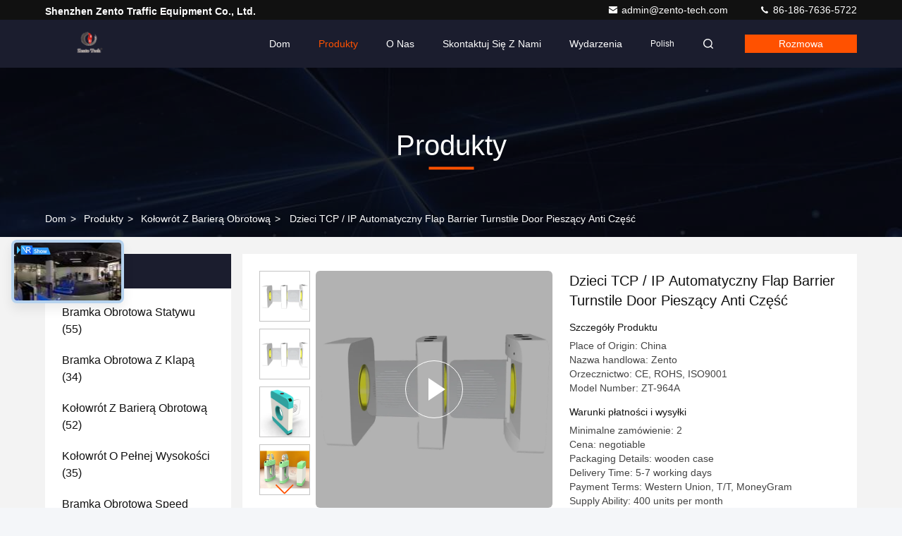

--- FILE ---
content_type: text/html
request_url: https://polish.zento-tech.com/sale-39759223-children-tcp-ip-automatic-flap-barrier-turnstile-door-pedestrian-anti-pinch.html
body_size: 35464
content:

<!DOCTYPE html>
<html lang="pl">
<head>
	<meta charset="utf-8">
	<meta http-equiv="X-UA-Compatible" content="IE=edge">
	<meta name="viewport" content="width=device-width, initial-scale=1.0">
    <title>Dzieci TCP / IP Automatyczny Flap Barrier Turnstile Door Pieszący Anti Część</title>
        <meta name="keywords" content="Kołowrót z barierą obrotową, Dzieci TCP / IP Automatyczny Flap Barrier Turnstile Door Pieszący Anti Część, Kołowrót z barierą obrotową na sprzedaż, Kołowrót z barierą obrotową Cena £" />
            <meta name="description" content="wysoka jakość Dzieci TCP / IP Automatyczny Flap Barrier Turnstile Door Pieszący Anti Część z Chin, Wiodący rynek produktów w Chinach Kołowrót z barierą obrotową rynek produktów, ze ścisłą kontrolą jakości Kołowrót z barierą obrotową fabryki, wytwarzanie wysokiej jakości Dzieci TCP / IP Automatyczny Flap Barrier Turnstile Door Pieszący Anti Część produkty." />
    				<link rel='preload'
					  href=/photo/zento-tech/sitetpl/style/commonV2.css?ver=1752629006 as='style'><link type='text/css' rel='stylesheet'
					  href=/photo/zento-tech/sitetpl/style/commonV2.css?ver=1752629006 media='all'><!-- Google tag (gtag.js) -->
<script async src="https://www.googletagmanager.com/gtag/js?id=G-4148W6SJ2B"></script>
<script>
  window.dataLayer = window.dataLayer || [];
  function gtag(){dataLayer.push(arguments);}
  gtag('js', new Date());

  gtag('config', 'G-4148W6SJ2B', {cookie_flags: "SameSite=None;Secure"});
gtag('set', {
'cookie_flags': 'SameSite=None;Secure'
});

</script><meta property="og:title" content="Dzieci TCP / IP Automatyczny Flap Barrier Turnstile Door Pieszący Anti Część" />
<meta property="og:description" content="wysoka jakość Dzieci TCP / IP Automatyczny Flap Barrier Turnstile Door Pieszący Anti Część z Chin, Wiodący rynek produktów w Chinach Kołowrót z barierą obrotową rynek produktów, ze ścisłą kontrolą jakości Kołowrót z barierą obrotową fabryki, wytwarzanie wysokiej jakości Dzieci TCP / IP Automatyczny Flap Barrier Turnstile Door Pieszący Anti Część produkty." />
<meta property="og:type" content="product" />
<meta property="og:availability" content="instock" />
<meta property="og:site_name" content="Shenzhen Zento Traffic Equipment Co., Ltd." />
<meta property="og:url" content="https://polish.zento-tech.com/sale-39759223-children-tcp-ip-automatic-flap-barrier-turnstile-door-pedestrian-anti-pinch.html" />
<meta property="og:image" content="https://polish.zento-tech.com/photo/ps155093965-children_tcp_ip_automatic_flap_barrier_turnstile_door_pedestrian_anti_pinch.jpg" />
<link rel="canonical" href="https://polish.zento-tech.com/sale-39759223-children-tcp-ip-automatic-flap-barrier-turnstile-door-pedestrian-anti-pinch.html" />
<link rel="stylesheet" type="text/css" href="/js/guidefirstcommon.css" />
<link rel="stylesheet" type="text/css" href="/js/guidecommon_99709.css" />
<style type="text/css">
/*<![CDATA[*/
.consent__cookie {position: fixed;top: 0;left: 0;width: 100%;height: 0%;z-index: 100000;}.consent__cookie_bg {position: fixed;top: 0;left: 0;width: 100%;height: 100%;background: #000;opacity: .6;display: none }.consent__cookie_rel {position: fixed;bottom:0;left: 0;width: 100%;background: #fff;display: -webkit-box;display: -ms-flexbox;display: flex;flex-wrap: wrap;padding: 24px 80px;-webkit-box-sizing: border-box;box-sizing: border-box;-webkit-box-pack: justify;-ms-flex-pack: justify;justify-content: space-between;-webkit-transition: all ease-in-out .3s;transition: all ease-in-out .3s }.consent__close {position: absolute;top: 20px;right: 20px;cursor: pointer }.consent__close svg {fill: #777 }.consent__close:hover svg {fill: #000 }.consent__cookie_box {flex: 1;word-break: break-word;}.consent__warm {color: #777;font-size: 16px;margin-bottom: 12px;line-height: 19px }.consent__title {color: #333;font-size: 20px;font-weight: 600;margin-bottom: 12px;line-height: 23px }.consent__itxt {color: #333;font-size: 14px;margin-bottom: 12px;display: -webkit-box;display: -ms-flexbox;display: flex;-webkit-box-align: center;-ms-flex-align: center;align-items: center }.consent__itxt i {display: -webkit-inline-box;display: -ms-inline-flexbox;display: inline-flex;width: 28px;height: 28px;border-radius: 50%;background: #e0f9e9;margin-right: 8px;-webkit-box-align: center;-ms-flex-align: center;align-items: center;-webkit-box-pack: center;-ms-flex-pack: center;justify-content: center }.consent__itxt svg {fill: #3ca860 }.consent__txt {color: #a6a6a6;font-size: 14px;margin-bottom: 8px;line-height: 17px }.consent__btns {display: -webkit-box;display: -ms-flexbox;display: flex;-webkit-box-orient: vertical;-webkit-box-direction: normal;-ms-flex-direction: column;flex-direction: column;-webkit-box-pack: center;-ms-flex-pack: center;justify-content: center;flex-shrink: 0;}.consent__btn {width: 280px;height: 40px;line-height: 40px;text-align: center;background: #3ca860;color: #fff;border-radius: 4px;margin: 8px 0;-webkit-box-sizing: border-box;box-sizing: border-box;cursor: pointer;font-size:14px}.consent__btn:hover {background: #00823b }.consent__btn.empty {color: #3ca860;border: 1px solid #3ca860;background: #fff }.consent__btn.empty:hover {background: #3ca860;color: #fff }.open .consent__cookie_bg {display: block }.open .consent__cookie_rel {bottom: 0 }@media (max-width: 760px) {.consent__btns {width: 100%;align-items: center;}.consent__cookie_rel {padding: 20px 24px }}.consent__cookie.open {display: block;}.consent__cookie {display: none;}
/*]]>*/
</style>
<style type="text/css">
/*<![CDATA[*/
@media only screen and (max-width:640px){.contact_now_dialog .content-wrap .desc{background-image:url(/images/cta_images/bg_s.png) !important}}.contact_now_dialog .content-wrap .content-wrap_header .cta-close{background-image:url(/images/cta_images/sprite.png) !important}.contact_now_dialog .content-wrap .desc{background-image:url(/images/cta_images/bg_l.png) !important}.contact_now_dialog .content-wrap .cta-btn i{background-image:url(/images/cta_images/sprite.png) !important}.contact_now_dialog .content-wrap .head-tip img{content:url(/images/cta_images/cta_contact_now.png) !important}.cusim{background-image:url(/images/imicon/im.svg) !important}.cuswa{background-image:url(/images/imicon/wa.png) !important}.cusall{background-image:url(/images/imicon/allchat.svg) !important}
/*]]>*/
</style>
<script type="text/javascript" src="/js/guidefirstcommon.js"></script>
<script type="text/javascript">
/*<![CDATA[*/
window.isvideotpl = 1;window.detailurl = '/videos-39759223-children-tcp-ip-automatic-flap-barrier-turnstile-door-pedestrian-anti-pinch.html';
var colorUrl = '';var isShowGuide = 2;var showGuideColor = 0;var im_appid = 10003;var im_msg="Good day, what product are you looking for?";

var cta_cid = 307267;var use_defaulProductInfo = 1;var cta_pid = 39759223;var test_company = 0;var webim_domain = '';var company_type = 0;var cta_equipment = 'pc'; var setcookie = 'setwebimCookie(112013,39759223,0)'; var whatsapplink = "https://wa.me/8618676365722?text=Hi%2C+I%27m+interested+in+Dzieci+TCP+%2F+IP+Automatyczny+Flap+Barrier+Turnstile+Door+Piesz%C4%85cy+Anti+Cz%C4%99%C5%9B%C4%87."; function insertMeta(){var str = '<meta name="mobile-web-app-capable" content="yes" /><meta name="viewport" content="width=device-width, initial-scale=1.0" />';document.head.insertAdjacentHTML('beforeend',str);} var element = document.querySelector('a.footer_webim_a[href="/webim/webim_tab.html"]');if (element) {element.parentNode.removeChild(element);}

var colorUrl = '';
var aisearch = 0;
var selfUrl = '';
window.playerReportUrl='/vod/view_count/report';
var query_string = ["Products","Detail"];
var g_tp = '';
var customtplcolor = 99709;
var str_chat = 'rozmowa';
				var str_call_now = 'Zadzwoń teraz.';
var str_chat_now = 'Rozmawiaj teraz.';
var str_contact1 = 'Uzyskaj najlepszą cenę';var str_chat_lang='polish';var str_contact2 = 'Zdobądź cenę';var str_contact2 = 'Najlepsza cena';var str_contact = 'kontakt';
window.predomainsub = "";
/*]]>*/
</script>
</head>
<body>
<img src="/logo.gif" style="display:none" alt="logo"/>
<a style="display: none!important;" title="Shenzhen Zento Traffic Equipment Co., Ltd." class="float-inquiry" href="/contactnow.html" onclick='setinquiryCookie("{\"showproduct\":1,\"pid\":\"39759223\",\"name\":\"Dzieci TCP \\/ IP Automatyczny Flap Barrier Turnstile Door Piesz\\u0105cy Anti Cz\\u0119\\u015b\\u0107\",\"source_url\":\"\\/videos-39759223-children-tcp-ip-automatic-flap-barrier-turnstile-door-pedestrian-anti-pinch.html\",\"picurl\":\"\\/photo\\/pd155093965-children_tcp_ip_automatic_flap_barrier_turnstile_door_pedestrian_anti_pinch.jpg\",\"propertyDetail\":[[\"Materia\\u0142\",\"Stal nierdzewna 304\\/316\"],[\"Wymiar\",\"1200x200x980mm\"],[\"gwarancja\",\"12 miesi\\u0119cy\"],[\"Rodzaj\",\"pojedynczy rdze\\u0144 i podw\\u00f3jny rdze\\u0144\"]],\"company_name\":null,\"picurl_c\":\"\\/photo\\/pc155093965-children_tcp_ip_automatic_flap_barrier_turnstile_door_pedestrian_anti_pinch.jpg\",\"price\":\"negotiable\",\"username\":\"Gina Li\",\"viewTime\":\"Ostatnie logowanie : 7 godzin 39 minuty temu\",\"subject\":\"Prosimy o przes\\u0142anie ceny na sw\\u00f3j Dzieci TCP \\/ IP Automatyczny Flap Barrier Turnstile Door Piesz\\u0105cy Anti Cz\\u0119\\u015b\\u0107\",\"countrycode\":\"\"}");'></a>
<script>
var originProductInfo = '';
var originProductInfo = {"showproduct":1,"pid":"39759223","name":"Dzieci TCP \/ IP Automatyczny Flap Barrier Turnstile Door Piesz\u0105cy Anti Cz\u0119\u015b\u0107","source_url":"\/videos-39759223-children-tcp-ip-automatic-flap-barrier-turnstile-door-pedestrian-anti-pinch.html","picurl":"\/photo\/pd155093965-children_tcp_ip_automatic_flap_barrier_turnstile_door_pedestrian_anti_pinch.jpg","propertyDetail":[["Materia\u0142","Stal nierdzewna 304\/316"],["Wymiar","1200x200x980mm"],["gwarancja","12 miesi\u0119cy"],["Rodzaj","pojedynczy rdze\u0144 i podw\u00f3jny rdze\u0144"]],"company_name":null,"picurl_c":"\/photo\/pc155093965-children_tcp_ip_automatic_flap_barrier_turnstile_door_pedestrian_anti_pinch.jpg","price":"negotiable","username":"Gina Li","viewTime":"Ostatnie logowanie : 1 godzin 39 minuty temu","subject":"Jaka jest cena CIF na Twoim Dzieci TCP \/ IP Automatyczny Flap Barrier Turnstile Door Piesz\u0105cy Anti Cz\u0119\u015b\u0107","countrycode":""};
var save_url = "/contactsave.html";
var update_url = "/updateinquiry.html";
var productInfo = {};
var defaulProductInfo = {};
var myDate = new Date();
var curDate = myDate.getFullYear()+'-'+(parseInt(myDate.getMonth())+1)+'-'+myDate.getDate();
var message = '';
var default_pop = 1;
var leaveMessageDialog = document.getElementsByClassName('leave-message-dialog')[0]; // 获取弹层
var _$$ = function (dom) {
    return document.querySelectorAll(dom);
};
resInfo = originProductInfo;
resInfo['name'] = resInfo['name'] || '';
defaulProductInfo.pid = resInfo['pid'];
defaulProductInfo.productName = resInfo['name'] ?? '';
defaulProductInfo.productInfo = resInfo['propertyDetail'];
defaulProductInfo.productImg = resInfo['picurl_c'];
defaulProductInfo.subject = resInfo['subject'] ?? '';
defaulProductInfo.productImgAlt = resInfo['name'] ?? '';
var inquirypopup_tmp = 1;
var message = 'Drogi,'+'\r\n'+"Jestem zainteresowany"+' '+trim(resInfo['name'])+", czy możesz przesłać mi więcej szczegółów, takich jak typ, rozmiar, MOQ, materiał itp."+'\r\n'+"Dzięki!"+'\r\n'+"Czekam na Twoją odpowiedź.";
var message_1 = 'Drogi,'+'\r\n'+"Jestem zainteresowany"+' '+trim(resInfo['name'])+", czy możesz przesłać mi więcej szczegółów, takich jak typ, rozmiar, MOQ, materiał itp."+'\r\n'+"Dzięki!"+'\r\n'+"Czekam na Twoją odpowiedź.";
var message_2 = 'Cześć,'+'\r\n'+"Szukam"+' '+trim(resInfo['name'])+", proszę o przesłanie ceny, specyfikacji i zdjęcia."+'\r\n'+"Twoja szybka odpowiedź będzie bardzo mile widziana."+'\r\n'+"Zapraszam do kontaktu w celu uzyskania dalszych informacji."+'\r\n'+"Wielkie dzięki.";
var message_3 = 'Cześć,'+'\r\n'+trim(resInfo['name'])+' '+"spełnia moje oczekiwania."+'\r\n'+"Proszę podać najlepszą cenę i inne informacje o produkcie."+'\r\n'+"Zapraszam do kontaktu mailowego."+'\r\n'+"Wielkie dzięki.";

var message_4 = 'Drogi,'+'\r\n'+"Jaka jest cena FOB na Twoim"+' '+trim(resInfo['name'])+'?'+'\r\n'+"Jaka jest nazwa najbliższego portu?"+'\r\n'+"Proszę o odpowiedź jak najszybciej, byłoby lepiej, gdybyśmy udzielili dalszych informacji."+'\r\n'+"Pozdrowienia!";
var message_5 = 'Cześć,'+'\r\n'+"Jestem bardzo zainteresowany twoją"+' '+trim(resInfo['name'])+'.'+'\r\n'+"Proszę o przesłanie mi szczegółów produktu."+'\r\n'+"Czekam na Twoją szybką odpowiedź."+'\r\n'+"Zapraszam do kontaktu mailowego."+'\r\n'+"Pozdrowienia!";

var message_6 = 'Drogi,'+'\r\n'+"Podaj nam informacje o swoim"+' '+trim(resInfo['name'])+", takie jak rodzaj, rozmiar, materiał i oczywiście najlepsza cena."+'\r\n'+"Czekam na Twoją szybką odpowiedź."+'\r\n'+"Dziękuję Ci!";
var message_7 = 'Drogi,'+'\r\n'+"Czy możesz dostarczyć"+' '+trim(resInfo['name'])+" dla nas?"+'\r\n'+"Najpierw potrzebujemy cennika i niektórych szczegółów produktu."+'\r\n'+"Mam nadzieję, że otrzymam odpowiedź jak najszybciej i czekam na współpracę."+'\r\n'+"Dziękuję Ci bardzo.";
var message_8 = 'cześć,'+'\r\n'+"Szukam"+' '+trim(resInfo['name'])+", proszę o bardziej szczegółowe informacje o produkcie."+'\r\n'+"Czekam na odpowiedź."+'\r\n'+"Dziękuję Ci!";
var message_9 = 'Cześć,'+'\r\n'+"Twój"+' '+trim(resInfo['name'])+" bardzo dobrze spełnia moje wymagania."+'\r\n'+"Proszę o przesłanie ceny, specyfikacji i podobnego modelu będzie OK."+'\r\n'+"Zapraszam do rozmowy ze mną."+'\r\n'+"Dzięki!";
var message_10 = 'Drogi,'+'\r\n'+"Chcę dowiedzieć się więcej o szczegółach i wycenie"+' '+trim(resInfo['name'])+'.'+'\r\n'+"Nie wahaj się ze mną skontaktować."+'\r\n'+"Pozdrowienia!";

var r = getRandom(1,10);

defaulProductInfo.message = eval("message_"+r);
    defaulProductInfo.message = eval("message_"+r);
        var mytAjax = {

    post: function(url, data, fn) {
        var xhr = new XMLHttpRequest();
        xhr.open("POST", url, true);
        xhr.setRequestHeader("Content-Type", "application/x-www-form-urlencoded;charset=UTF-8");
        xhr.setRequestHeader("X-Requested-With", "XMLHttpRequest");
        xhr.setRequestHeader('Content-Type','text/plain;charset=UTF-8');
        xhr.onreadystatechange = function() {
            if(xhr.readyState == 4 && (xhr.status == 200 || xhr.status == 304)) {
                fn.call(this, xhr.responseText);
            }
        };
        xhr.send(data);
    },

    postform: function(url, data, fn) {
        var xhr = new XMLHttpRequest();
        xhr.open("POST", url, true);
        xhr.setRequestHeader("X-Requested-With", "XMLHttpRequest");
        xhr.onreadystatechange = function() {
            if(xhr.readyState == 4 && (xhr.status == 200 || xhr.status == 304)) {
                fn.call(this, xhr.responseText);
            }
        };
        xhr.send(data);
    }
};
/*window.onload = function(){
    leaveMessageDialog = document.getElementsByClassName('leave-message-dialog')[0];
    if (window.localStorage.recordDialogStatus=='undefined' || (window.localStorage.recordDialogStatus!='undefined' && window.localStorage.recordDialogStatus != curDate)) {
        setTimeout(function(){
            if(parseInt(inquirypopup_tmp%10) == 1){
                creatDialog(defaulProductInfo, 1);
            }
        }, 6000);
    }
};*/
function trim(str)
{
    str = str.replace(/(^\s*)/g,"");
    return str.replace(/(\s*$)/g,"");
};
function getRandom(m,n){
    var num = Math.floor(Math.random()*(m - n) + n);
    return num;
};
function strBtn(param) {

    var starattextarea = document.getElementById("textareamessage").value.length;
    var email = document.getElementById("startEmail").value;

    var default_tip = document.querySelectorAll(".watermark_container").length;
    if (20 < starattextarea && starattextarea < 3000) {
        if(default_tip>0){
            document.getElementById("textareamessage1").parentNode.parentNode.nextElementSibling.style.display = "none";
        }else{
            document.getElementById("textareamessage1").parentNode.nextElementSibling.style.display = "none";
        }

    } else {
        if(default_tip>0){
            document.getElementById("textareamessage1").parentNode.parentNode.nextElementSibling.style.display = "block";
        }else{
            document.getElementById("textareamessage1").parentNode.nextElementSibling.style.display = "block";
        }

        return;
    }

    // var re = /^([a-zA-Z0-9_-])+@([a-zA-Z0-9_-])+\.([a-zA-Z0-9_-])+/i;/*邮箱不区分大小写*/
    var re = /^[a-zA-Z0-9][\w-]*(\.?[\w-]+)*@[a-zA-Z0-9-]+(\.[a-zA-Z0-9]+)+$/i;
    if (!re.test(email)) {
        document.getElementById("startEmail").nextElementSibling.style.display = "block";
        return;
    } else {
        document.getElementById("startEmail").nextElementSibling.style.display = "none";
    }

    var subject = document.getElementById("pop_subject").value;
    var pid = document.getElementById("pop_pid").value;
    var message = document.getElementById("textareamessage").value;
    var sender_email = document.getElementById("startEmail").value;
    var tel = '';
    if (document.getElementById("tel0") != undefined && document.getElementById("tel0") != '')
        tel = document.getElementById("tel0").value;
    var form_serialize = '&tel='+tel;

    form_serialize = form_serialize.replace(/\+/g, "%2B");
    mytAjax.post(save_url,"pid="+pid+"&subject="+subject+"&email="+sender_email+"&message="+(message)+form_serialize,function(res){
        var mes = JSON.parse(res);
        if(mes.status == 200){
            var iid = mes.iid;
            document.getElementById("pop_iid").value = iid;
            document.getElementById("pop_uuid").value = mes.uuid;

            if(typeof gtag_report_conversion === "function"){
                gtag_report_conversion();//执行统计js代码
            }
            if(typeof fbq === "function"){
                fbq('track','Purchase');//执行统计js代码
            }
        }
    });
    for (var index = 0; index < document.querySelectorAll(".dialog-content-pql").length; index++) {
        document.querySelectorAll(".dialog-content-pql")[index].style.display = "none";
    };
    $('#idphonepql').val(tel);
    document.getElementById("dialog-content-pql-id").style.display = "block";
    ;
};
function twoBtnOk(param) {

    var selectgender = document.getElementById("Mr").innerHTML;
    var iid = document.getElementById("pop_iid").value;
    var sendername = document.getElementById("idnamepql").value;
    var senderphone = document.getElementById("idphonepql").value;
    var sendercname = document.getElementById("idcompanypql").value;
    var uuid = document.getElementById("pop_uuid").value;
    var gender = 2;
    if(selectgender == 'Mr.') gender = 0;
    if(selectgender == 'Mrs.') gender = 1;
    var pid = document.getElementById("pop_pid").value;
    var form_serialize = '';

        form_serialize = form_serialize.replace(/\+/g, "%2B");

    mytAjax.post(update_url,"iid="+iid+"&gender="+gender+"&uuid="+uuid+"&name="+(sendername)+"&tel="+(senderphone)+"&company="+(sendercname)+form_serialize,function(res){});

    for (var index = 0; index < document.querySelectorAll(".dialog-content-pql").length; index++) {
        document.querySelectorAll(".dialog-content-pql")[index].style.display = "none";
    };
    document.getElementById("dialog-content-pql-ok").style.display = "block";

};
function toCheckMust(name) {
    $('#'+name+'error').hide();
}
function handClidk(param) {
    var starattextarea = document.getElementById("textareamessage1").value.length;
    var email = document.getElementById("startEmail1").value;
    var default_tip = document.querySelectorAll(".watermark_container").length;
    if (20 < starattextarea && starattextarea < 3000) {
        if(default_tip>0){
            document.getElementById("textareamessage1").parentNode.parentNode.nextElementSibling.style.display = "none";
        }else{
            document.getElementById("textareamessage1").parentNode.nextElementSibling.style.display = "none";
        }

    } else {
        if(default_tip>0){
            document.getElementById("textareamessage1").parentNode.parentNode.nextElementSibling.style.display = "block";
        }else{
            document.getElementById("textareamessage1").parentNode.nextElementSibling.style.display = "block";
        }

        return;
    }

    // var re = /^([a-zA-Z0-9_-])+@([a-zA-Z0-9_-])+\.([a-zA-Z0-9_-])+/i;
    var re = /^[a-zA-Z0-9][\w-]*(\.?[\w-]+)*@[a-zA-Z0-9-]+(\.[a-zA-Z0-9]+)+$/i;
    if (!re.test(email)) {
        document.getElementById("startEmail1").nextElementSibling.style.display = "block";
        return;
    } else {
        document.getElementById("startEmail1").nextElementSibling.style.display = "none";
    }

    var subject = document.getElementById("pop_subject").value;
    var pid = document.getElementById("pop_pid").value;
    var message = document.getElementById("textareamessage1").value;
    var sender_email = document.getElementById("startEmail1").value;
    var form_serialize = tel = '';
    if (document.getElementById("tel1") != undefined && document.getElementById("tel1") != '')
        tel = document.getElementById("tel1").value;
        mytAjax.post(save_url,"email="+sender_email+"&tel="+tel+"&pid="+pid+"&message="+message+"&subject="+subject+form_serialize,function(res){

        var mes = JSON.parse(res);
        if(mes.status == 200){
            var iid = mes.iid;
            document.getElementById("pop_iid").value = iid;
            document.getElementById("pop_uuid").value = mes.uuid;
            if(typeof gtag_report_conversion === "function"){
                gtag_report_conversion();//执行统计js代码
            }
        }

    });
    for (var index = 0; index < document.querySelectorAll(".dialog-content-pql").length; index++) {
        document.querySelectorAll(".dialog-content-pql")[index].style.display = "none";
    };
    $('#idphonepql').val(tel);
    document.getElementById("dialog-content-pql-id").style.display = "block";

};
window.addEventListener('load', function () {
    $('.checkbox-wrap label').each(function(){
        if($(this).find('input').prop('checked')){
            $(this).addClass('on')
        }else {
            $(this).removeClass('on')
        }
    })
    $(document).on('click', '.checkbox-wrap label' , function(ev){
        if (ev.target.tagName.toUpperCase() != 'INPUT') {
            $(this).toggleClass('on')
        }
    })
})

function hand_video(pdata) {
    data = JSON.parse(pdata);
    productInfo.productName = data.productName;
    productInfo.productInfo = data.productInfo;
    productInfo.productImg = data.productImg;
    productInfo.subject = data.subject;

    var message = 'Drogi,'+'\r\n'+"Jestem zainteresowany"+' '+trim(data.productName)+", czy mógłbyś przesłać mi więcej informacji, takich jak rodzaj, rozmiar, ilość, materiał itp."+'\r\n'+"Dzięki!"+'\r\n'+"Czekam na Twoją odpowiedź.";

    var message = 'Drogi,'+'\r\n'+"Jestem zainteresowany"+' '+trim(data.productName)+", czy możesz przesłać mi więcej szczegółów, takich jak typ, rozmiar, MOQ, materiał itp."+'\r\n'+"Dzięki!"+'\r\n'+"Czekam na Twoją odpowiedź.";
    var message_1 = 'Drogi,'+'\r\n'+"Jestem zainteresowany"+' '+trim(data.productName)+", czy możesz przesłać mi więcej szczegółów, takich jak typ, rozmiar, MOQ, materiał itp."+'\r\n'+"Dzięki!"+'\r\n'+"Czekam na Twoją odpowiedź.";
    var message_2 = 'Cześć,'+'\r\n'+"Szukam"+' '+trim(data.productName)+", proszę o przesłanie ceny, specyfikacji i zdjęcia."+'\r\n'+"Twoja szybka odpowiedź będzie bardzo mile widziana."+'\r\n'+"Zapraszam do kontaktu w celu uzyskania dalszych informacji."+'\r\n'+"Wielkie dzięki.";
    var message_3 = 'Cześć,'+'\r\n'+trim(data.productName)+' '+"spełnia moje oczekiwania."+'\r\n'+"Proszę podać najlepszą cenę i inne informacje o produkcie."+'\r\n'+"Zapraszam do kontaktu mailowego."+'\r\n'+"Wielkie dzięki.";

    var message_4 = 'Drogi,'+'\r\n'+"Jaka jest cena FOB na Twoim"+' '+trim(data.productName)+'?'+'\r\n'+"Jaka jest nazwa najbliższego portu?"+'\r\n'+"Proszę o odpowiedź jak najszybciej, byłoby lepiej, gdybyśmy udzielili dalszych informacji."+'\r\n'+"Pozdrowienia!";
    var message_5 = 'Cześć,'+'\r\n'+"Jestem bardzo zainteresowany twoją"+' '+trim(data.productName)+'.'+'\r\n'+"Proszę o przesłanie mi szczegółów produktu."+'\r\n'+"Czekam na Twoją szybką odpowiedź."+'\r\n'+"Zapraszam do kontaktu mailowego."+'\r\n'+"Pozdrowienia!";

    var message_6 = 'Drogi,'+'\r\n'+"Podaj nam informacje o swoim"+' '+trim(data.productName)+", takie jak rodzaj, rozmiar, materiał i oczywiście najlepsza cena."+'\r\n'+"Czekam na Twoją szybką odpowiedź."+'\r\n'+"Dziękuję Ci!";
    var message_7 = 'Drogi,'+'\r\n'+"Czy możesz dostarczyć"+' '+trim(data.productName)+" dla nas?"+'\r\n'+"Najpierw potrzebujemy cennika i niektórych szczegółów produktu."+'\r\n'+"Mam nadzieję, że otrzymam odpowiedź jak najszybciej i czekam na współpracę."+'\r\n'+"Dziękuję Ci bardzo.";
    var message_8 = 'cześć,'+'\r\n'+"Szukam"+' '+trim(data.productName)+", proszę o bardziej szczegółowe informacje o produkcie."+'\r\n'+"Czekam na odpowiedź."+'\r\n'+"Dziękuję Ci!";
    var message_9 = 'Cześć,'+'\r\n'+"Twój"+' '+trim(data.productName)+" bardzo dobrze spełnia moje wymagania."+'\r\n'+"Proszę o przesłanie ceny, specyfikacji i podobnego modelu będzie OK."+'\r\n'+"Zapraszam do rozmowy ze mną."+'\r\n'+"Dzięki!";
    var message_10 = 'Drogi,'+'\r\n'+"Chcę dowiedzieć się więcej o szczegółach i wycenie"+' '+trim(data.productName)+'.'+'\r\n'+"Nie wahaj się ze mną skontaktować."+'\r\n'+"Pozdrowienia!";

    var r = getRandom(1,10);

    productInfo.message = eval("message_"+r);
            if(parseInt(inquirypopup_tmp/10) == 1){
        productInfo.message = "";
    }
    productInfo.pid = data.pid;
    creatDialog(productInfo, 2);
};

function handDialog(pdata) {
    data = JSON.parse(pdata);
    productInfo.productName = data.productName;
    productInfo.productInfo = data.productInfo;
    productInfo.productImg = data.productImg;
    productInfo.subject = data.subject;

    var message = 'Drogi,'+'\r\n'+"Jestem zainteresowany"+' '+trim(data.productName)+", czy mógłbyś przesłać mi więcej informacji, takich jak rodzaj, rozmiar, ilość, materiał itp."+'\r\n'+"Dzięki!"+'\r\n'+"Czekam na Twoją odpowiedź.";

    var message = 'Drogi,'+'\r\n'+"Jestem zainteresowany"+' '+trim(data.productName)+", czy możesz przesłać mi więcej szczegółów, takich jak typ, rozmiar, MOQ, materiał itp."+'\r\n'+"Dzięki!"+'\r\n'+"Czekam na Twoją odpowiedź.";
    var message_1 = 'Drogi,'+'\r\n'+"Jestem zainteresowany"+' '+trim(data.productName)+", czy możesz przesłać mi więcej szczegółów, takich jak typ, rozmiar, MOQ, materiał itp."+'\r\n'+"Dzięki!"+'\r\n'+"Czekam na Twoją odpowiedź.";
    var message_2 = 'Cześć,'+'\r\n'+"Szukam"+' '+trim(data.productName)+", proszę o przesłanie ceny, specyfikacji i zdjęcia."+'\r\n'+"Twoja szybka odpowiedź będzie bardzo mile widziana."+'\r\n'+"Zapraszam do kontaktu w celu uzyskania dalszych informacji."+'\r\n'+"Wielkie dzięki.";
    var message_3 = 'Cześć,'+'\r\n'+trim(data.productName)+' '+"spełnia moje oczekiwania."+'\r\n'+"Proszę podać najlepszą cenę i inne informacje o produkcie."+'\r\n'+"Zapraszam do kontaktu mailowego."+'\r\n'+"Wielkie dzięki.";

    var message_4 = 'Drogi,'+'\r\n'+"Jaka jest cena FOB na Twoim"+' '+trim(data.productName)+'?'+'\r\n'+"Jaka jest nazwa najbliższego portu?"+'\r\n'+"Proszę o odpowiedź jak najszybciej, byłoby lepiej, gdybyśmy udzielili dalszych informacji."+'\r\n'+"Pozdrowienia!";
    var message_5 = 'Cześć,'+'\r\n'+"Jestem bardzo zainteresowany twoją"+' '+trim(data.productName)+'.'+'\r\n'+"Proszę o przesłanie mi szczegółów produktu."+'\r\n'+"Czekam na Twoją szybką odpowiedź."+'\r\n'+"Zapraszam do kontaktu mailowego."+'\r\n'+"Pozdrowienia!";

    var message_6 = 'Drogi,'+'\r\n'+"Podaj nam informacje o swoim"+' '+trim(data.productName)+", takie jak rodzaj, rozmiar, materiał i oczywiście najlepsza cena."+'\r\n'+"Czekam na Twoją szybką odpowiedź."+'\r\n'+"Dziękuję Ci!";
    var message_7 = 'Drogi,'+'\r\n'+"Czy możesz dostarczyć"+' '+trim(data.productName)+" dla nas?"+'\r\n'+"Najpierw potrzebujemy cennika i niektórych szczegółów produktu."+'\r\n'+"Mam nadzieję, że otrzymam odpowiedź jak najszybciej i czekam na współpracę."+'\r\n'+"Dziękuję Ci bardzo.";
    var message_8 = 'cześć,'+'\r\n'+"Szukam"+' '+trim(data.productName)+", proszę o bardziej szczegółowe informacje o produkcie."+'\r\n'+"Czekam na odpowiedź."+'\r\n'+"Dziękuję Ci!";
    var message_9 = 'Cześć,'+'\r\n'+"Twój"+' '+trim(data.productName)+" bardzo dobrze spełnia moje wymagania."+'\r\n'+"Proszę o przesłanie ceny, specyfikacji i podobnego modelu będzie OK."+'\r\n'+"Zapraszam do rozmowy ze mną."+'\r\n'+"Dzięki!";
    var message_10 = 'Drogi,'+'\r\n'+"Chcę dowiedzieć się więcej o szczegółach i wycenie"+' '+trim(data.productName)+'.'+'\r\n'+"Nie wahaj się ze mną skontaktować."+'\r\n'+"Pozdrowienia!";

    var r = getRandom(1,10);
    productInfo.message = eval("message_"+r);
            if(parseInt(inquirypopup_tmp/10) == 1){
        productInfo.message = "";
    }
    productInfo.pid = data.pid;
    creatDialog(productInfo, 2);
};

function closepql(param) {

    leaveMessageDialog.style.display = 'none';
};

function closepql2(param) {

    for (var index = 0; index < document.querySelectorAll(".dialog-content-pql").length; index++) {
        document.querySelectorAll(".dialog-content-pql")[index].style.display = "none";
    };
    document.getElementById("dialog-content-pql-ok").style.display = "block";
};

function decodeHtmlEntities(str) {
    var tempElement = document.createElement('div');
    tempElement.innerHTML = str;
    return tempElement.textContent || tempElement.innerText || '';
}

function initProduct(productInfo,type){

    productInfo.productName = decodeHtmlEntities(productInfo.productName);
    productInfo.message = decodeHtmlEntities(productInfo.message);

    leaveMessageDialog = document.getElementsByClassName('leave-message-dialog')[0];
    leaveMessageDialog.style.display = "block";
    if(type == 3){
        var popinquiryemail = document.getElementById("popinquiryemail").value;
        _$$("#startEmail1")[0].value = popinquiryemail;
    }else{
        _$$("#startEmail1")[0].value = "";
    }
    _$$("#startEmail")[0].value = "";
    _$$("#idnamepql")[0].value = "";
    _$$("#idphonepql")[0].value = "";
    _$$("#idcompanypql")[0].value = "";

    _$$("#pop_pid")[0].value = productInfo.pid;
    _$$("#pop_subject")[0].value = productInfo.subject;
    
    if(parseInt(inquirypopup_tmp/10) == 1){
        productInfo.message = "";
    }

    _$$("#textareamessage1")[0].value = productInfo.message;
    _$$("#textareamessage")[0].value = productInfo.message;

    _$$("#dialog-content-pql-id .titlep")[0].innerHTML = productInfo.productName;
    _$$("#dialog-content-pql-id img")[0].setAttribute("src", productInfo.productImg);
    _$$("#dialog-content-pql-id img")[0].setAttribute("alt", productInfo.productImgAlt);

    _$$("#dialog-content-pql-id-hand img")[0].setAttribute("src", productInfo.productImg);
    _$$("#dialog-content-pql-id-hand img")[0].setAttribute("alt", productInfo.productImgAlt);
    _$$("#dialog-content-pql-id-hand .titlep")[0].innerHTML = productInfo.productName;

    if (productInfo.productInfo.length > 0) {
        var ul2, ul;
        ul = document.createElement("ul");
        for (var index = 0; index < productInfo.productInfo.length; index++) {
            var el = productInfo.productInfo[index];
            var li = document.createElement("li");
            var span1 = document.createElement("span");
            span1.innerHTML = el[0] + ":";
            var span2 = document.createElement("span");
            span2.innerHTML = el[1];
            li.appendChild(span1);
            li.appendChild(span2);
            ul.appendChild(li);

        }
        ul2 = ul.cloneNode(true);
        if (type === 1) {
            _$$("#dialog-content-pql-id .left")[0].replaceChild(ul, _$$("#dialog-content-pql-id .left ul")[0]);
        } else {
            _$$("#dialog-content-pql-id-hand .left")[0].replaceChild(ul2, _$$("#dialog-content-pql-id-hand .left ul")[0]);
            _$$("#dialog-content-pql-id .left")[0].replaceChild(ul, _$$("#dialog-content-pql-id .left ul")[0]);
        }
    };
    for (var index = 0; index < _$$("#dialog-content-pql-id .right ul li").length; index++) {
        _$$("#dialog-content-pql-id .right ul li")[index].addEventListener("click", function (params) {
            _$$("#dialog-content-pql-id .right #Mr")[0].innerHTML = this.innerHTML
        }, false)

    };

};
function closeInquiryCreateDialog() {
    document.getElementById("xuanpan_dialog_box_pql").style.display = "none";
};
function showInquiryCreateDialog() {
    document.getElementById("xuanpan_dialog_box_pql").style.display = "block";
};
function submitPopInquiry(){
    var message = document.getElementById("inquiry_message").value;
    var email = document.getElementById("inquiry_email").value;
    var subject = defaulProductInfo.subject;
    var pid = defaulProductInfo.pid;
    if (email === undefined) {
        showInquiryCreateDialog();
        document.getElementById("inquiry_email").style.border = "1px solid red";
        return false;
    };
    if (message === undefined) {
        showInquiryCreateDialog();
        document.getElementById("inquiry_message").style.border = "1px solid red";
        return false;
    };
    if (email.search(/^\w+((-\w+)|(\.\w+))*\@[A-Za-z0-9]+((\.|-)[A-Za-z0-9]+)*\.[A-Za-z0-9]+$/) == -1) {
        document.getElementById("inquiry_email").style.border= "1px solid red";
        showInquiryCreateDialog();
        return false;
    } else {
        document.getElementById("inquiry_email").style.border= "";
    };
    if (message.length < 20 || message.length >3000) {
        showInquiryCreateDialog();
        document.getElementById("inquiry_message").style.border = "1px solid red";
        return false;
    } else {
        document.getElementById("inquiry_message").style.border = "";
    };
    var tel = '';
    if (document.getElementById("tel") != undefined && document.getElementById("tel") != '')
        tel = document.getElementById("tel").value;

    mytAjax.post(save_url,"pid="+pid+"&subject="+subject+"&email="+email+"&message="+(message)+'&tel='+tel,function(res){
        var mes = JSON.parse(res);
        if(mes.status == 200){
            var iid = mes.iid;
            document.getElementById("pop_iid").value = iid;
            document.getElementById("pop_uuid").value = mes.uuid;

        }
    });
    initProduct(defaulProductInfo);
    for (var index = 0; index < document.querySelectorAll(".dialog-content-pql").length; index++) {
        document.querySelectorAll(".dialog-content-pql")[index].style.display = "none";
    };
    $('#idphonepql').val(tel);
    document.getElementById("dialog-content-pql-id").style.display = "block";

};

//带附件上传
function submitPopInquiryfile(email_id,message_id,check_sort,name_id,phone_id,company_id,attachments){

    if(typeof(check_sort) == 'undefined'){
        check_sort = 0;
    }
    var message = document.getElementById(message_id).value;
    var email = document.getElementById(email_id).value;
    var attachments = document.getElementById(attachments).value;
    if(typeof(name_id) !== 'undefined' && name_id != ""){
        var name  = document.getElementById(name_id).value;
    }
    if(typeof(phone_id) !== 'undefined' && phone_id != ""){
        var phone = document.getElementById(phone_id).value;
    }
    if(typeof(company_id) !== 'undefined' && company_id != ""){
        var company = document.getElementById(company_id).value;
    }
    var subject = defaulProductInfo.subject;
    var pid = defaulProductInfo.pid;

    if(check_sort == 0){
        if (email === undefined) {
            showInquiryCreateDialog();
            document.getElementById(email_id).style.border = "1px solid red";
            return false;
        };
        if (message === undefined) {
            showInquiryCreateDialog();
            document.getElementById(message_id).style.border = "1px solid red";
            return false;
        };

        if (email.search(/^\w+((-\w+)|(\.\w+))*\@[A-Za-z0-9]+((\.|-)[A-Za-z0-9]+)*\.[A-Za-z0-9]+$/) == -1) {
            document.getElementById(email_id).style.border= "1px solid red";
            showInquiryCreateDialog();
            return false;
        } else {
            document.getElementById(email_id).style.border= "";
        };
        if (message.length < 20 || message.length >3000) {
            showInquiryCreateDialog();
            document.getElementById(message_id).style.border = "1px solid red";
            return false;
        } else {
            document.getElementById(message_id).style.border = "";
        };
    }else{

        if (message === undefined) {
            showInquiryCreateDialog();
            document.getElementById(message_id).style.border = "1px solid red";
            return false;
        };

        if (email === undefined) {
            showInquiryCreateDialog();
            document.getElementById(email_id).style.border = "1px solid red";
            return false;
        };

        if (message.length < 20 || message.length >3000) {
            showInquiryCreateDialog();
            document.getElementById(message_id).style.border = "1px solid red";
            return false;
        } else {
            document.getElementById(message_id).style.border = "";
        };

        if (email.search(/^\w+((-\w+)|(\.\w+))*\@[A-Za-z0-9]+((\.|-)[A-Za-z0-9]+)*\.[A-Za-z0-9]+$/) == -1) {
            document.getElementById(email_id).style.border= "1px solid red";
            showInquiryCreateDialog();
            return false;
        } else {
            document.getElementById(email_id).style.border= "";
        };

    };

    mytAjax.post(save_url,"pid="+pid+"&subject="+subject+"&email="+email+"&message="+message+"&company="+company+"&attachments="+attachments,function(res){
        var mes = JSON.parse(res);
        if(mes.status == 200){
            var iid = mes.iid;
            document.getElementById("pop_iid").value = iid;
            document.getElementById("pop_uuid").value = mes.uuid;

            if(typeof gtag_report_conversion === "function"){
                gtag_report_conversion();//执行统计js代码
            }
            if(typeof fbq === "function"){
                fbq('track','Purchase');//执行统计js代码
            }
        }
    });
    initProduct(defaulProductInfo);

    if(name !== undefined && name != ""){
        _$$("#idnamepql")[0].value = name;
    }

    if(phone !== undefined && phone != ""){
        _$$("#idphonepql")[0].value = phone;
    }

    if(company !== undefined && company != ""){
        _$$("#idcompanypql")[0].value = company;
    }

    for (var index = 0; index < document.querySelectorAll(".dialog-content-pql").length; index++) {
        document.querySelectorAll(".dialog-content-pql")[index].style.display = "none";
    };
    document.getElementById("dialog-content-pql-id").style.display = "block";

};
function submitPopInquiryByParam(email_id,message_id,check_sort,name_id,phone_id,company_id){

    if(typeof(check_sort) == 'undefined'){
        check_sort = 0;
    }

    var senderphone = '';
    var message = document.getElementById(message_id).value;
    var email = document.getElementById(email_id).value;
    if(typeof(name_id) !== 'undefined' && name_id != ""){
        var name  = document.getElementById(name_id).value;
    }
    if(typeof(phone_id) !== 'undefined' && phone_id != ""){
        var phone = document.getElementById(phone_id).value;
        senderphone = phone;
    }
    if(typeof(company_id) !== 'undefined' && company_id != ""){
        var company = document.getElementById(company_id).value;
    }
    var subject = defaulProductInfo.subject;
    var pid = defaulProductInfo.pid;

    if(check_sort == 0){
        if (email === undefined) {
            showInquiryCreateDialog();
            document.getElementById(email_id).style.border = "1px solid red";
            return false;
        };
        if (message === undefined) {
            showInquiryCreateDialog();
            document.getElementById(message_id).style.border = "1px solid red";
            return false;
        };

        if (email.search(/^\w+((-\w+)|(\.\w+))*\@[A-Za-z0-9]+((\.|-)[A-Za-z0-9]+)*\.[A-Za-z0-9]+$/) == -1) {
            document.getElementById(email_id).style.border= "1px solid red";
            showInquiryCreateDialog();
            return false;
        } else {
            document.getElementById(email_id).style.border= "";
        };
        if (message.length < 20 || message.length >3000) {
            showInquiryCreateDialog();
            document.getElementById(message_id).style.border = "1px solid red";
            return false;
        } else {
            document.getElementById(message_id).style.border = "";
        };
    }else{

        if (message === undefined) {
            showInquiryCreateDialog();
            document.getElementById(message_id).style.border = "1px solid red";
            return false;
        };

        if (email === undefined) {
            showInquiryCreateDialog();
            document.getElementById(email_id).style.border = "1px solid red";
            return false;
        };

        if (message.length < 20 || message.length >3000) {
            showInquiryCreateDialog();
            document.getElementById(message_id).style.border = "1px solid red";
            return false;
        } else {
            document.getElementById(message_id).style.border = "";
        };

        if (email.search(/^\w+((-\w+)|(\.\w+))*\@[A-Za-z0-9]+((\.|-)[A-Za-z0-9]+)*\.[A-Za-z0-9]+$/) == -1) {
            document.getElementById(email_id).style.border= "1px solid red";
            showInquiryCreateDialog();
            return false;
        } else {
            document.getElementById(email_id).style.border= "";
        };

    };

    var productsku = "";
    if($("#product_sku").length > 0){
        productsku = $("#product_sku").html();
    }

    mytAjax.post(save_url,"tel="+senderphone+"&pid="+pid+"&subject="+subject+"&email="+email+"&message="+message+"&messagesku="+encodeURI(productsku),function(res){
        var mes = JSON.parse(res);
        if(mes.status == 200){
            var iid = mes.iid;
            document.getElementById("pop_iid").value = iid;
            document.getElementById("pop_uuid").value = mes.uuid;

            if(typeof gtag_report_conversion === "function"){
                gtag_report_conversion();//执行统计js代码
            }
            if(typeof fbq === "function"){
                fbq('track','Purchase');//执行统计js代码
            }
        }
    });
    initProduct(defaulProductInfo);

    if(name !== undefined && name != ""){
        _$$("#idnamepql")[0].value = name;
    }

    if(phone !== undefined && phone != ""){
        _$$("#idphonepql")[0].value = phone;
    }

    if(company !== undefined && company != ""){
        _$$("#idcompanypql")[0].value = company;
    }

    for (var index = 0; index < document.querySelectorAll(".dialog-content-pql").length; index++) {
        document.querySelectorAll(".dialog-content-pql")[index].style.display = "none";

    };
    document.getElementById("dialog-content-pql-id").style.display = "block";

};

function creat_videoDialog(productInfo, type) {

    if(type == 1){
        if(default_pop != 1){
            return false;
        }
        window.localStorage.recordDialogStatus = curDate;
    }else{
        default_pop = 0;
    }
    initProduct(productInfo, type);
    if (type === 1) {
        // 自动弹出
        for (var index = 0; index < document.querySelectorAll(".dialog-content-pql").length; index++) {

            document.querySelectorAll(".dialog-content-pql")[index].style.display = "none";
        };
        document.getElementById("dialog-content-pql").style.display = "block";
    } else {
        // 手动弹出
        for (var index = 0; index < document.querySelectorAll(".dialog-content-pql").length; index++) {
            document.querySelectorAll(".dialog-content-pql")[index].style.display = "none";
        };
        document.getElementById("dialog-content-pql-id-hand").style.display = "block";
    }
}

function creatDialog(productInfo, type) {

    if(type == 1){
        if(default_pop != 1){
            return false;
        }
        window.localStorage.recordDialogStatus = curDate;
    }else{
        default_pop = 0;
    }
    initProduct(productInfo, type);
    if (type === 1) {
        // 自动弹出
        for (var index = 0; index < document.querySelectorAll(".dialog-content-pql").length; index++) {

            document.querySelectorAll(".dialog-content-pql")[index].style.display = "none";
        };
        document.getElementById("dialog-content-pql").style.display = "block";
    } else {
        // 手动弹出
        for (var index = 0; index < document.querySelectorAll(".dialog-content-pql").length; index++) {
            document.querySelectorAll(".dialog-content-pql")[index].style.display = "none";
        };
        document.getElementById("dialog-content-pql-id-hand").style.display = "block";
    }
}

//带邮箱信息打开询盘框 emailtype=1表示带入邮箱
function openDialog(emailtype){
    var type = 2;//不带入邮箱，手动弹出
    if(emailtype == 1){
        var popinquiryemail = document.getElementById("popinquiryemail").value;
        // var re = /^([a-zA-Z0-9_-])+@([a-zA-Z0-9_-])+\.([a-zA-Z0-9_-])+/i;
        var re = /^[a-zA-Z0-9][\w-]*(\.?[\w-]+)*@[a-zA-Z0-9-]+(\.[a-zA-Z0-9]+)+$/i;
        if (!re.test(popinquiryemail)) {
            //前端提示样式;
            showInquiryCreateDialog();
            document.getElementById("popinquiryemail").style.border = "1px solid red";
            return false;
        } else {
            //前端提示样式;
        }
        var type = 3;
    }
    creatDialog(defaulProductInfo,type);
}

//上传附件
function inquiryUploadFile(){
    var fileObj = document.querySelector("#fileId").files[0];
    //构建表单数据
    var formData = new FormData();
    var filesize = fileObj.size;
    if(filesize > 10485760 || filesize == 0) {
        document.getElementById("filetips").style.display = "block";
        return false;
    }else {
        document.getElementById("filetips").style.display = "none";
    }
    formData.append('popinquiryfile', fileObj);
    document.getElementById("quotefileform").reset();
    var save_url = "/inquiryuploadfile.html";
    mytAjax.postform(save_url,formData,function(res){
        var mes = JSON.parse(res);
        if(mes.status == 200){
            document.getElementById("uploader-file-info").innerHTML = document.getElementById("uploader-file-info").innerHTML + "<span class=op>"+mes.attfile.name+"<a class=delatt id=att"+mes.attfile.id+" onclick=delatt("+mes.attfile.id+");>Delete</a></span>";
            var nowattachs = document.getElementById("attachments").value;
            if( nowattachs !== ""){
                var attachs = JSON.parse(nowattachs);
                attachs[mes.attfile.id] = mes.attfile;
            }else{
                var attachs = {};
                attachs[mes.attfile.id] = mes.attfile;
            }
            document.getElementById("attachments").value = JSON.stringify(attachs);
        }
    });
}
//附件删除
function delatt(attid)
{
    var nowattachs = document.getElementById("attachments").value;
    if( nowattachs !== ""){
        var attachs = JSON.parse(nowattachs);
        if(attachs[attid] == ""){
            return false;
        }
        var formData = new FormData();
        var delfile = attachs[attid]['filename'];
        var save_url = "/inquirydelfile.html";
        if(delfile != "") {
            formData.append('delfile', delfile);
            mytAjax.postform(save_url, formData, function (res) {
                if(res !== "") {
                    var mes = JSON.parse(res);
                    if (mes.status == 200) {
                        delete attachs[attid];
                        document.getElementById("attachments").value = JSON.stringify(attachs);
                        var s = document.getElementById("att"+attid);
                        s.parentNode.remove();
                    }
                }
            });
        }
    }else{
        return false;
    }
}

</script>
<div class="leave-message-dialog" style="display: none">
<style>
    .leave-message-dialog .close:before, .leave-message-dialog .close:after{
        content:initial;
    }
</style>
<div class="dialog-content-pql" id="dialog-content-pql" style="display: none">
    <span class="close" onclick="closepql()"><img src="/images/close.png" alt="close"></span>
    <div class="title">
        <p class="firstp-pql">Zostaw wiadomość</p>
        <p class="lastp-pql">Oddzwonimy wkrótce!</p>
    </div>
    <div class="form">
        <div class="textarea">
            <textarea style='font-family: robot;'  name="" id="textareamessage" cols="30" rows="10" style="margin-bottom:14px;width:100%"
                placeholder="Proszę podać szczegóły zapytania."></textarea>
        </div>
        <p class="error-pql"> <span class="icon-pql"><img src="/images/error.png" alt="Shenzhen Zento Traffic Equipment Co., Ltd."></span> Twoja wiadomość musi mieć od 20 do 3000 znaków!</p>
        <input id="startEmail" type="text" placeholder="Wprowadź swój email" onkeydown="if(event.keyCode === 13){ strBtn();}">
        <p class="error-pql"><span class="icon-pql"><img src="/images/error.png" alt="Shenzhen Zento Traffic Equipment Co., Ltd."></span> Proszę sprawdzić email! </p>
                <div class="operations">
            <div class='btn' id="submitStart" type="submit" onclick="strBtn()">Zatwierdź</div>
        </div>
            </div>
</div>
<div class="dialog-content-pql dialog-content-pql-id" id="dialog-content-pql-id" style="display:none">
        <span class="close" onclick="closepql2()"><svg t="1648434466530" class="icon" viewBox="0 0 1024 1024" version="1.1" xmlns="http://www.w3.org/2000/svg" p-id="2198" width="16" height="16"><path d="M576 512l277.333333 277.333333-64 64-277.333333-277.333333L234.666667 853.333333 170.666667 789.333333l277.333333-277.333333L170.666667 234.666667 234.666667 170.666667l277.333333 277.333333L789.333333 170.666667 853.333333 234.666667 576 512z" fill="#444444" p-id="2199"></path></svg></span>
    <div class="left">
        <div class="img"><img></div>
        <p class="titlep"></p>
        <ul> </ul>
    </div>
    <div class="right">
                <p class="title">Więcej informacji ułatwia lepszą komunikację.</p>
                <div style="position: relative;">
            <div class="mr"> <span id="Mr">Pan.</span>
                <ul>
                    <li>Pan.</li>
                    <li>Pani.</li>
                </ul>
            </div>
            <input style="text-indent: 80px;" type="text" id="idnamepql" placeholder="Wpisz swoje imię">
        </div>
        <input type="text"  id="idphonepql"  placeholder="Numer telefonu">
        <input type="text" id="idcompanypql"  placeholder="firma" onkeydown="if(event.keyCode === 13){ twoBtnOk();}">
                <div class="btn form_new" id="twoBtnOk" onclick="twoBtnOk()">dobrze</div>
    </div>
</div>

<div class="dialog-content-pql dialog-content-pql-ok" id="dialog-content-pql-ok" style="display:none">
        <span class="close" onclick="closepql()"><svg t="1648434466530" class="icon" viewBox="0 0 1024 1024" version="1.1" xmlns="http://www.w3.org/2000/svg" p-id="2198" width="16" height="16"><path d="M576 512l277.333333 277.333333-64 64-277.333333-277.333333L234.666667 853.333333 170.666667 789.333333l277.333333-277.333333L170.666667 234.666667 234.666667 170.666667l277.333333 277.333333L789.333333 170.666667 853.333333 234.666667 576 512z" fill="#444444" p-id="2199"></path></svg></span>
    <div class="duihaook"></div>
        <p class="title">Przesłano pomyślnie!</p>
        <p class="p1" style="text-align: center; font-size: 18px; margin-top: 14px;">Oddzwonimy wkrótce!</p>
    <div class="btn" onclick="closepql()" id="endOk" style="margin: 0 auto;margin-top: 50px;">dobrze</div>
</div>
<div class="dialog-content-pql dialog-content-pql-id dialog-content-pql-id-hand" id="dialog-content-pql-id-hand"
    style="display:none">
     <input type="hidden" name="pop_pid" id="pop_pid" value="0">
     <input type="hidden" name="pop_subject" id="pop_subject" value="">
     <input type="hidden" name="pop_iid" id="pop_iid" value="0">
     <input type="hidden" name="pop_uuid" id="pop_uuid" value="0">
        <span class="close" onclick="closepql()"><svg t="1648434466530" class="icon" viewBox="0 0 1024 1024" version="1.1" xmlns="http://www.w3.org/2000/svg" p-id="2198" width="16" height="16"><path d="M576 512l277.333333 277.333333-64 64-277.333333-277.333333L234.666667 853.333333 170.666667 789.333333l277.333333-277.333333L170.666667 234.666667 234.666667 170.666667l277.333333 277.333333L789.333333 170.666667 853.333333 234.666667 576 512z" fill="#444444" p-id="2199"></path></svg></span>
    <div class="left">
        <div class="img"><img></div>
        <p class="titlep"></p>
        <ul> </ul>
    </div>
    <div class="right" style="float:right">
                <div class="title">
            <p class="firstp-pql">Zostaw wiadomość</p>
            <p class="lastp-pql">Oddzwonimy wkrótce!</p>
        </div>
                <div class="form">
            <div class="textarea">
                <textarea style='font-family: robot;' name="message" id="textareamessage1" cols="30" rows="10"
                    placeholder="Proszę podać szczegóły zapytania."></textarea>
            </div>
            <p class="error-pql"> <span class="icon-pql"><img src="/images/error.png" alt="Shenzhen Zento Traffic Equipment Co., Ltd."></span> Twoja wiadomość musi mieć od 20 do 3000 znaków!</p>

                            <input style="display:none" id="tel1" name="tel" type="text" oninput="value=value.replace(/[^0-9_+-]/g,'');" placeholder="Numer telefonu">
                        <input id='startEmail1' name='email' data-type='1' type='text'
                   placeholder="Wprowadź swój email"
                   onkeydown='if(event.keyCode === 13){ handClidk();}'>
            
            <p class='error-pql'><span class='icon-pql'>
                    <img src="/images/error.png" alt="Shenzhen Zento Traffic Equipment Co., Ltd."></span> Proszę sprawdzić email!            </p>

            <div class="operations">
                <div class='btn' id="submitStart1" type="submit" onclick="handClidk()">Zatwierdź</div>
            </div>
        </div>
    </div>
</div>
</div>
<div id="xuanpan_dialog_box_pql" class="xuanpan_dialog_box_pql"
    style="display:none;background:rgba(0,0,0,.6);width:100%;height:100%;position: fixed;top:0;left:0;z-index: 999999;">
    <div class="box_pql"
      style="width:526px;height:206px;background:rgba(255,255,255,1);opacity:1;border-radius:4px;position: absolute;left: 50%;top: 50%;transform: translate(-50%,-50%);">
      <div onclick="closeInquiryCreateDialog()" class="close close_create_dialog"
        style="cursor: pointer;height:42px;width:40px;float:right;padding-top: 16px;"><span
          style="display: inline-block;width: 25px;height: 2px;background: rgb(114, 114, 114);transform: rotate(45deg); "><span
            style="display: block;width: 25px;height: 2px;background: rgb(114, 114, 114);transform: rotate(-90deg); "></span></span>
      </div>
      <div
        style="height: 72px; overflow: hidden; text-overflow: ellipsis; display:-webkit-box;-ebkit-line-clamp: 3;-ebkit-box-orient: vertical; margin-top: 58px; padding: 0 84px; font-size: 18px; color: rgba(51, 51, 51, 1); text-align: center; ">
        Proszę podać prawidłowy adres e-mail i szczegółowe wymagania (20-3000 znaków).</div>
      <div onclick="closeInquiryCreateDialog()" class="close_create_dialog"
        style="width: 139px; height: 36px; background: rgba(253, 119, 34, 1); border-radius: 4px; margin: 16px auto; color: rgba(255, 255, 255, 1); font-size: 18px; line-height: 36px; text-align: center;">
        dobrze</div>
    </div>
</div>
<style type="text/css">.vr-asidebox {position: fixed; bottom: 290px; left: 16px; width: 160px; height: 90px; background: #eee; overflow: hidden; border: 4px solid rgba(4, 120, 237, 0.24); box-shadow: 0px 8px 16px rgba(0, 0, 0, 0.08); border-radius: 8px; display: none; z-index: 1000; } .vr-small {position: fixed; bottom: 290px; left: 16px; width: 72px; height: 90px; background: url(/images/ctm_icon_vr.png) no-repeat center; background-size: 69.5px; overflow: hidden; display: none; cursor: pointer; z-index: 1000; display: block; text-decoration: none; } .vr-group {position: relative; } .vr-animate {width: 160px; height: 90px; background: #eee; position: relative; } .js-marquee {/*margin-right: 0!important;*/ } .vr-link {position: absolute; top: 0; left: 0; width: 100%; height: 100%; display: none; } .vr-mask {position: absolute; top: 0px; left: 0px; width: 100%; height: 100%; display: block; background: #000; opacity: 0.4; } .vr-jump {position: absolute; top: 0px; left: 0px; width: 100%; height: 100%; display: block; background: url(/images/ctm_icon_see.png) no-repeat center center; background-size: 34px; font-size: 0; } .vr-close {position: absolute; top: 50%; right: 0px; width: 16px; height: 20px; display: block; transform: translate(0, -50%); background: rgba(255, 255, 255, 0.6); border-radius: 4px 0px 0px 4px; cursor: pointer; } .vr-close i {position: absolute; top: 0px; left: 0px; width: 100%; height: 100%; display: block; background: url(/images/ctm_icon_left.png) no-repeat center center; background-size: 16px; } .vr-group:hover .vr-link {display: block; } .vr-logo {position: absolute; top: 4px; left: 4px; width: 50px; height: 14px; background: url(/images/ctm_icon_vrshow.png) no-repeat; background-size: 48px; }
</style>
<a class="vr-small" title="Shenzhen Zento Traffic Equipment Co., Ltd. Widok wirtualnej rzeczywistości" href="/vr.html" target="_blank"></a>
<div class="vr-asidebox">
    <div class="vr-group">
        <div class="vr-animate marquee">
            <div class="vr-imgslidr" style="background: url(https://vr.ecerimg.com/data/ba/36/zento-tech/vr/cover_thumb.jpg) no-repeat center left;height: 90px;width: 400px;"></div>
        </div>
        <div class="vr-link">
            <span class="vr-mask"></span>
            <a title="Shenzhen Zento Traffic Equipment Co., Ltd. Widok wirtualnej rzeczywistości" class="vr-jump" href="/vr.html" target="_blank">vr</a>
            <span class="vr-close" onclick="hideVr()" title="Złóż"><i></i></span>
        </div>
        <div class="vr-logo"></div>
    </div>
</div>

<script type="text/javascript">
    function showVr() {
        document.querySelector('.vr-asidebox').style.display = 'block';
        document.querySelector('.vr-small').style.display = 'none';
        setCookie(0)
    }

    function hideVr() {
        document.querySelector('.vr-asidebox').style.display = 'none';
        document.querySelector('.vr-small').style.display = 'block';
        setCookie(1)
    }
    // 读缓存
    function getCookie(name) {
        var arr, reg = new RegExp("(^| )" + name + "=([^;]*)(;|$)");
        if (arr = document.cookie.match(reg))
            return unescape(arr[2]);
        else
            return null;
    }
    // 存缓存
    function setCookie(value) {
        var Days = 1;
        var exp = new Date();
        exp.setTime(exp.getTime() + Days * 24 * 60 * 60 * 1000);
        document.cookie = "vr=" + escape(value) + ";expires=" + exp.toGMTString();
    }
    window.addEventListener('load', function () {
        (function($){$.fn.marquee=function(options){return this.each(function(){var o=$.extend({},$.fn.marquee.defaults,options),$this=$(this),$marqueeWrapper,containerWidth,animationCss,verticalDir,elWidth,loopCount=3,playState="animation-play-state",css3AnimationIsSupported=!1,_prefixedEvent=function(element,type,callback){var pfx=["webkit","moz","MS","o",""];for(var p=0;p<pfx.length;p++){if(!pfx[p]){type=type.toLowerCase()}element.addEventListener(pfx[p]+type,callback,!1)}},_objToString=function(obj){var tabjson=[];for(var p in obj){if(obj.hasOwnProperty(p)){tabjson.push(p+":"+obj[p])}}tabjson.push();return"{"+tabjson.join(",")+"}"},_startAnimationWithDelay=function(){$this.timer=setTimeout(animate,o.delayBeforeStart)},methods={pause:function(){if(css3AnimationIsSupported&&o.allowCss3Support){$marqueeWrapper.css(playState,"paused")}else{if($.fn.pause){$marqueeWrapper.pause()}}$this.data("runningStatus","paused");$this.trigger("paused")},resume:function(){if(css3AnimationIsSupported&&o.allowCss3Support){$marqueeWrapper.css(playState,"running")}else{if($.fn.resume){$marqueeWrapper.resume()}}$this.data("runningStatus","resumed");$this.trigger("resumed")},toggle:function(){methods[$this.data("runningStatus")=="resumed"?"pause":"resume"]()},destroy:function(){clearTimeout($this.timer);$this.find("*").addBack().off();$this.html($this.find(".js-marquee:first").html())}};if(typeof options==="string"){if($.isFunction(methods[options])){if(!$marqueeWrapper){$marqueeWrapper=$this.find(".js-marquee-wrapper")}if($this.data("css3AnimationIsSupported")===!0){css3AnimationIsSupported=!0}methods[options]()}return}var dataAttributes={},attr;$.each(o,function(key,value){attr=$this.attr("data-"+key);if(typeof attr!=="undefined"){switch(attr){case"true":attr=!0;break;case"false":attr=!1;break}o[key]=attr}});if(o.speed){o.duration=parseInt($this.width(),10)/o.speed*1000}verticalDir=o.direction=="up"||o.direction=="down";o.gap=o.duplicated?parseInt(o.gap):0;$this.wrapInner('<div class="js-marquee"></div>');var $el=$this.find(".js-marquee").css({"margin-right":o.gap,"float":"left"});if(o.duplicated){$el.clone(!0).appendTo($this)}$this.wrapInner('<div style="width:100000px" class="js-marquee-wrapper"></div>');$marqueeWrapper=$this.find(".js-marquee-wrapper");if(verticalDir){var containerHeight=$this.height();$marqueeWrapper.removeAttr("style");$this.height(containerHeight);$this.find(".js-marquee").css({"float":"none","margin-bottom":o.gap,"margin-right":0});if(o.duplicated){$this.find(".js-marquee:last").css({"margin-bottom":0})}var elHeight=$this.find(".js-marquee:first").height()+o.gap;if(o.startVisible&&!o.duplicated){o._completeDuration=((parseInt(elHeight,10)+parseInt(containerHeight,10))/parseInt(containerHeight,10))*o.duration;o.duration=(parseInt(elHeight,10)/parseInt(containerHeight,10))*o.duration}else{o.duration=((parseInt(elHeight,10)+parseInt(containerHeight,10))/parseInt(containerHeight,10))*o.duration}}else{elWidth=$this.find(".js-marquee:first").width()+o.gap;containerWidth=$this.width();if(o.startVisible&&!o.duplicated){o._completeDuration=((parseInt(elWidth,10)+parseInt(containerWidth,10))/parseInt(containerWidth,10))*o.duration;o.duration=(parseInt(elWidth,10)/parseInt(containerWidth,10))*o.duration}else{o.duration=((parseInt(elWidth,10)+parseInt(containerWidth,10))/parseInt(containerWidth,10))*o.duration}}if(o.duplicated){o.duration=o.duration/2}if(o.allowCss3Support){var elm=document.body||document.createElement("div"),animationName="marqueeAnimation-"+Math.floor(Math.random()*10000000),domPrefixes="Webkit Moz O ms Khtml".split(" "),animationString="animation",animationCss3Str="",keyframeString="";if(elm.style.animation!==undefined){keyframeString="@keyframes "+animationName+" ";css3AnimationIsSupported=!0}if(css3AnimationIsSupported===!1){for(var i=0;i<domPrefixes.length;i++){if(elm.style[domPrefixes[i]+"AnimationName"]!==undefined){var prefix="-"+domPrefixes[i].toLowerCase()+"-";animationString=prefix+animationString;playState=prefix+playState;keyframeString="@"+prefix+"keyframes "+animationName+" ";css3AnimationIsSupported=!0;break}}}if(css3AnimationIsSupported){animationCss3Str=animationName+" "+o.duration/1000+"s "+o.delayBeforeStart/1000+"s infinite "+o.css3easing;$this.data("css3AnimationIsSupported",!0)}}var _rePositionVertically=function(){$marqueeWrapper.css("transform","translateY("+(o.direction=="up"?containerHeight+"px":"-"+elHeight+"px")+")")},_rePositionHorizontally=function(){$marqueeWrapper.css("transform","translateX("+(o.direction=="left"?containerWidth+"px":"-"+elWidth+"px")+")")};if(o.duplicated){if(verticalDir){if(o.startVisible){$marqueeWrapper.css("transform","translateY(0)")}else{$marqueeWrapper.css("transform","translateY("+(o.direction=="up"?containerHeight+"px":"-"+((elHeight*2)-o.gap)+"px")+")")}}else{if(o.startVisible){$marqueeWrapper.css("transform","translateX(0)")}else{$marqueeWrapper.css("transform","translateX("+(o.direction=="left"?containerWidth+"px":"-"+((elWidth*2)-o.gap)+"px")+")")
        }}if(!o.startVisible){loopCount=1}}else{if(o.startVisible){loopCount=2}else{if(verticalDir){_rePositionVertically()}else{_rePositionHorizontally()}}}var animate=function(){if(o.duplicated){if(loopCount===1){o._originalDuration=o.duration;if(verticalDir){o.duration=o.direction=="up"?o.duration+(containerHeight/((elHeight)/o.duration)):o.duration*2}else{o.duration=o.direction=="left"?o.duration+(containerWidth/((elWidth)/o.duration)):o.duration*2}if(animationCss3Str){animationCss3Str=animationName+" "+o.duration/1000+"s "+o.delayBeforeStart/1000+"s "+o.css3easing}loopCount++}else{if(loopCount===2){o.duration=o._originalDuration;if(animationCss3Str){animationName=animationName+"0";keyframeString=$.trim(keyframeString)+"0 ";animationCss3Str=animationName+" "+o.duration/1000+"s 0s infinite "+o.css3easing}loopCount++}}}if(verticalDir){if(o.duplicated){if(loopCount>2){$marqueeWrapper.css("transform","translateY("+(o.direction=="up"?0:"-"+elHeight+"px")+")")}animationCss={"transform":"translateY("+(o.direction=="up"?"-"+elHeight+"px":0)+")"}}else{if(o.startVisible){if(loopCount===2){if(animationCss3Str){animationCss3Str=animationName+" "+o.duration/1000+"s "+o.delayBeforeStart/1000+"s "+o.css3easing}animationCss={"transform":"translateY("+(o.direction=="up"?"-"+elHeight+"px":containerHeight+"px")+")"};loopCount++}else{if(loopCount===3){o.duration=o._completeDuration;if(animationCss3Str){animationName=animationName+"0";keyframeString=$.trim(keyframeString)+"0 ";animationCss3Str=animationName+" "+o.duration/1000+"s 0s infinite "+o.css3easing}_rePositionVertically()}}}else{_rePositionVertically();animationCss={"transform":"translateY("+(o.direction=="up"?"-"+($marqueeWrapper.height())+"px":containerHeight+"px")+")"}}}}else{if(o.duplicated){if(loopCount>2){$marqueeWrapper.css("transform","translateX("+(o.direction=="left"?0:"-"+elWidth+"px")+")")}animationCss={"transform":"translateX("+(o.direction=="left"?"-"+elWidth+"px":0)+")"}}else{if(o.startVisible){if(loopCount===2){if(animationCss3Str){animationCss3Str=animationName+" "+o.duration/1000+"s "+o.delayBeforeStart/1000+"s "+o.css3easing}animationCss={"transform":"translateX("+(o.direction=="left"?"-"+elWidth+"px":containerWidth+"px")+")"};loopCount++}else{if(loopCount===3){o.duration=o._completeDuration;if(animationCss3Str){animationName=animationName+"0";keyframeString=$.trim(keyframeString)+"0 ";animationCss3Str=animationName+" "+o.duration/1000+"s 0s infinite "+o.css3easing}_rePositionHorizontally()}}}else{_rePositionHorizontally();animationCss={"transform":"translateX("+(o.direction=="left"?"-"+elWidth+"px":containerWidth+"px")+")"}}}}$this.trigger("beforeStarting");if(css3AnimationIsSupported){$marqueeWrapper.css(animationString,animationCss3Str);var keyframeCss=keyframeString+" { 100%  "+_objToString(animationCss)+"}",$styles=$marqueeWrapper.find("style");if($styles.length!==0){$styles.filter(":last").html(keyframeCss)}else{$("head").append("<style>"+keyframeCss+"</style>")}_prefixedEvent($marqueeWrapper[0],"AnimationIteration",function(){$this.trigger("finished")});_prefixedEvent($marqueeWrapper[0],"AnimationEnd",function(){animate();$this.trigger("finished")})}else{$marqueeWrapper.animate(animationCss,o.duration,o.easing,function(){$this.trigger("finished");if(o.pauseOnCycle){_startAnimationWithDelay()}else{animate()}})}$this.data("runningStatus","resumed")};$this.on("pause",methods.pause);$this.on("resume",methods.resume);if(o.pauseOnHover){$this.on("mouseenter",methods.pause);$this.on("mouseleave",methods.resume)}if(css3AnimationIsSupported&&o.allowCss3Support){animate()}else{_startAnimationWithDelay()}})};$.fn.marquee.defaults={allowCss3Support:!0,css3easing:"linear",easing:"linear",delayBeforeStart:1000,direction:"left",duplicated:!1,duration:5000,speed:0,gap:20,pauseOnCycle:!1,pauseOnHover:!1,startVisible:!1}})(jQuery);
        var v = getCookie('vr');
        if (v == 0 || v == null) {
            showVr()
        } else {
            hideVr()
        }
        $(".marquee").marquee({
            speed: 6.14,
            startVisible: !0,
            gap: 0,
            delayBeforeStart: 1e3,
            duplicated: !0
        })
    });

</script>

<div data-head='head'>
<div class="header_p_99709">
  <div class="header_p_main">
    <div class="header_p_left ecer-ellipsis">Shenzhen Zento Traffic Equipment Co., Ltd.</div>
    <div class="header_p_right">
      <a class="header_p_a header_p_a1" title="Shenzhen Zento Traffic Equipment Co., Ltd." href="mailto:admin@zento-tech.com">
        <i class="feitian ft-contact2"></i>admin@zento-tech.com
      </a>
      <a class="header_p_a" title="Shenzhen Zento Traffic Equipment Co., Ltd." href="tel:86-186-7636-5722">
        <i class="feitian ft-phone1"></i> 86-186-7636-5722
      </a>
    </div>
  </div>
  <div class="header_p_main2">
    <div
      class="header_p_logo image-all ecer-flex ecer-flex-align ecer-flex-start">
      <svg
        t="1678689866105"
        class="icon"
        viewBox="0 0 1024 1024"
        version="1.1"
        xmlns="http://www.w3.org/2000/svg"
        p-id="8460"
        width="36"
        height="36">
        <path
          d="M196.266667 277.333333h635.733333c17.066667 0 34.133333-12.8 34.133333-34.133333s-17.066667-29.866667-38.4-29.866667H196.266667c-21.333333 0-34.133333 17.066667-34.133334 34.133334s12.8 29.866667 34.133334 29.866666zM827.733333 477.866667H196.266667c-17.066667 0-34.133333 12.8-34.133334 34.133333s12.8 34.133333 34.133334 34.133333h635.733333c17.066667 0 34.133333-12.8 34.133333-34.133333s-17.066667-34.133333-38.4-34.133333zM827.733333 746.666667H196.266667c-17.066667 0-34.133333 12.8-34.133334 34.133333s12.8 29.866667 34.133334 29.866667h635.733333c17.066667 0 34.133333-12.8 34.133333-34.133334s-17.066667-29.866667-38.4-29.866666z"
          fill="#ffffff"
          p-id="8461"></path>
      </svg>
      <a href="/" title="Shenzhen Zento Traffic Equipment Co., Ltd.">
             <img
        src="/logo.gif" alt="Shenzhen Zento Traffic Equipment Co., Ltd."
      />
        </a>
    </div>
    
    
    
    
    <div class="header_p_right">
      <div class="p_sub ecer-flex">
                                                         
                      <div class="p_item p_child_item">
              <a class="p_item  level1-a 
                                                                                                                                                                                                                                                                            "   href="/" title="Dom">
                              Dom
                            </a>
                            
                
                                       </div>
                                                         
                      <div class="p_item p_child_item">
              <a class="p_item  level1-a 
                          active1
            "   href="/products.html" title="Produkty">
                              Produkty
                            </a>
                            <div class="p_child">
                
                                  <!-- 二级 -->
                  <div class="p_child_item">
                      <a class="level2-a ecer-ellipsis " href=/supplier-4230191-tripod-turnstile-gate title="jakość Bramka obrotowa statywu fabryka"><span class="main-a">Bramka obrotowa statywu</span>
                                            </a>
                                        </div>
                                    <!-- 二级 -->
                  <div class="p_child_item">
                      <a class="level2-a ecer-ellipsis " href=/supplier-4230196-flap-barrier-turnstile title="jakość Bramka obrotowa z klapą fabryka"><span class="main-a">Bramka obrotowa z klapą</span>
                                            </a>
                                        </div>
                                    <!-- 二级 -->
                  <div class="p_child_item">
                      <a class="level2-a ecer-ellipsis active2" href=/supplier-4230195-swing-barrier-turnstile title="jakość Kołowrót z barierą obrotową fabryka"><span class="main-a">Kołowrót z barierą obrotową</span>
                                            </a>
                                        </div>
                                    <!-- 二级 -->
                  <div class="p_child_item">
                      <a class="level2-a ecer-ellipsis " href=/supplier-4230197-full-height-turnstile title="jakość Kołowrót o pełnej wysokości fabryka"><span class="main-a">Kołowrót o pełnej wysokości</span>
                                            </a>
                                        </div>
                                    <!-- 二级 -->
                  <div class="p_child_item">
                      <a class="level2-a ecer-ellipsis " href=/supplier-4230194-speed-lane-gate-turnstile title="jakość Bramka obrotowa Speed ​​Lane fabryka"><span class="main-a">Bramka obrotowa Speed ​​Lane</span>
                                            </a>
                                        </div>
                                    <!-- 二级 -->
                  <div class="p_child_item">
                      <a class="level2-a ecer-ellipsis " href=/supplier-4230199-lpr-parking-system title="jakość System parkowania Lpr fabryka"><span class="main-a">System parkowania Lpr</span>
                                            </a>
                                        </div>
                                    <!-- 二级 -->
                  <div class="p_child_item">
                      <a class="level2-a ecer-ellipsis " href=/supplier-4230193-sliding-gate-turnstile title="jakość Brama przesuwna Kołowrót fabryka"><span class="main-a">Brama przesuwna Kołowrót</span>
                                            </a>
                                        </div>
                                    <!-- 二级 -->
                  <div class="p_child_item">
                      <a class="level2-a ecer-ellipsis " href=/supplier-4230192-half-height-turnstile title="jakość Kołowrót o połowie wysokości fabryka"><span class="main-a">Kołowrót o połowie wysokości</span>
                                            </a>
                                        </div>
                                    <!-- 二级 -->
                  <div class="p_child_item">
                      <a class="level2-a ecer-ellipsis " href=/supplier-4230201-car-park-boom-gate title="jakość Brama wysięgnika parkingowego fabryka"><span class="main-a">Brama wysięgnika parkingowego</span>
                                            </a>
                                        </div>
                                    <!-- 二级 -->
                  <div class="p_child_item">
                      <a class="level2-a ecer-ellipsis " href=/supplier-4230200-rfid-parking-system title="jakość system parkingowy rfid fabryka"><span class="main-a">system parkingowy rfid</span>
                                            </a>
                                        </div>
                                    <!-- 二级 -->
                  <div class="p_child_item">
                      <a class="level2-a ecer-ellipsis " href=/supplier-4230189-hydraulic-rising-bollard title="jakość Hydrauliczny słupek podnoszący fabryka"><span class="main-a">Hydrauliczny słupek podnoszący</span>
                                            </a>
                                        </div>
                                    <!-- 二级 -->
                  <div class="p_child_item">
                      <a class="level2-a ecer-ellipsis " href=/supplier-4761613-automatic-door-opener title="jakość Automatyczne otwieranie drzwi fabryka"><span class="main-a">Automatyczne otwieranie drzwi</span>
                                            </a>
                                        </div>
                                    <!-- 二级 -->
                  <div class="p_child_item">
                      <a class="level2-a ecer-ellipsis " href=/supplier-4230203-parking-space-lock title="jakość Blokada miejsca parkingowego fabryka"><span class="main-a">Blokada miejsca parkingowego</span>
                                            </a>
                                        </div>
                                    <!-- 二级 -->
                  <div class="p_child_item">
                      <a class="level2-a ecer-ellipsis " href=/supplier-4230198-face-recognition-terminals title="jakość Terminale rozpoznawania twarzy fabryka"><span class="main-a">Terminale rozpoznawania twarzy</span>
                                            </a>
                                        </div>
                                    <!-- 二级 -->
                  <div class="p_child_item">
                      <a class="level2-a ecer-ellipsis " href=/supplier-4322390-walk-through-metal-detector title="jakość Przejdź przez wykrywacz metali fabryka"><span class="main-a">Przejdź przez wykrywacz metali</span>
                                            </a>
                                        </div>
                                    <!-- 二级 -->
                  <div class="p_child_item">
                      <a class="level2-a ecer-ellipsis " href=/supplier-4323304-x-ray-baggage-scanner title="jakość X-ray skaner bagażu fabryka"><span class="main-a">X-ray skaner bagażu</span>
                                            </a>
                                        </div>
                                </div>
                            
                
                                       </div>
                                                         
                      <div class="p_item p_child_item">
              <a class="p_item  level1-a 
                                                                                                                                                                                                                                                                            "   href="/aboutus.html" title="O nas">
                              O nas
                            </a>
                            
                
                            <div class="p_child">
                                                                                
                                                                                                
                                                                  <div class="p_child_item ">
                    <a class="" href="/aboutus.html" title="O nas">profil firmy</a>
                  </div>
                                                                
                                                                                <div class="p_child_item">
                  <a class="" href="/factory.html" title="Wycieczka po fabryce">Wycieczka po fabryce</a>
                </div>
                                                
                                                                                                <div class="p_child_item">
                  <a class="level2-a " href="/quality.html" title="Kontrola jakości">Kontrola jakości</a>
                </div>
                                
                                                                                                
                                                                                                
                                                                                                
                                                                                                
                                              </div>
                                       </div>
                                                                                                                             
                      <div class="p_item p_child_item">
              <a class="p_item  level1-a 
                                                                                                                                                                                                                                                                            "   href="/contactus.html" title="Skontaktuj się z nami">
                              Skontaktuj się z nami
                            </a>
                            
                
                                       </div>
                                                         
                                                                   
                      <div class="p_item p_child_item">
              <a class="p_item  level1-a 
                                                                                                                                                                                                                                                                            "   href="/news.html" title="Nowości">
                              Wydarzenia
                            </a>
                            
                
                                           <!-- 一级 -->
              <div class="p_child">
                                
                                     
                                        
                    
                 
                                
                                     
                                        
                    
                 
                                
                                     
                                        
                    
                 
                                
                                     
                                        
                    
                 
                                
                                     
                                        
                    
                 
                                
                                     
                                        
                    
                 
                                
                                     
                                        
                    
                 
                                
                                         <div class="p_child_item">
                      <a class="level2-a " href="/news.html" title="Nowości">Nowości</a>
                    </div>
                                    
                                          <div class="p_child_item">
                      <a class="level2-a " href="/cases.html" title="Przypadkach">Sprawy</a>
                    </div>
                                        
                    
                 
                                
                                     
                                        
                    
                 
                              </div>
              <!-- 一级 -->
                      </div>
                                                               
                    
        <div class="p_item p_child_item p_serch english">
          <div class="p_country"> polish</div>
          <div class="icon_country feitian ft-language2"></div>
          <!-- 一级 -->
            <div class="p_child english_box">
                                <div class="p_child_item en"  dataused="angielski">
                  
                  <a href="https://www.zento-tech.com/sale-39759223-children-tcp-ip-automatic-flap-barrier-turnstile-door-pedestrian-anti-pinch.html" title="english" class="home_langs">english</a>
                </div>
                                <div class="p_child_item fr"  dataused="francuski">
                  
                  <a href="https://french.zento-tech.com/sale-39759223-children-tcp-ip-automatic-flap-barrier-turnstile-door-pedestrian-anti-pinch.html" title="français" class="home_langs">français</a>
                </div>
                                <div class="p_child_item de"  dataused="Niemiecki">
                  
                  <a href="https://german.zento-tech.com/sale-39759223-children-tcp-ip-automatic-flap-barrier-turnstile-door-pedestrian-anti-pinch.html" title="Deutsch" class="home_langs">Deutsch</a>
                </div>
                                <div class="p_child_item it"  dataused="Włoski">
                  
                  <a href="https://italian.zento-tech.com/sale-39759223-children-tcp-ip-automatic-flap-barrier-turnstile-door-pedestrian-anti-pinch.html" title="Italiano" class="home_langs">Italiano</a>
                </div>
                                <div class="p_child_item ru"  dataused="rosyjski">
                  
                  <a href="https://russian.zento-tech.com/sale-39759223-children-tcp-ip-automatic-flap-barrier-turnstile-door-pedestrian-anti-pinch.html" title="Русский" class="home_langs">Русский</a>
                </div>
                                <div class="p_child_item es"  dataused="W języku angielskim">
                  
                  <a href="https://spanish.zento-tech.com/sale-39759223-children-tcp-ip-automatic-flap-barrier-turnstile-door-pedestrian-anti-pinch.html" title="Español" class="home_langs">Español</a>
                </div>
                                <div class="p_child_item pt"  dataused="portugalski">
                  
                  <a href="https://portuguese.zento-tech.com/sale-39759223-children-tcp-ip-automatic-flap-barrier-turnstile-door-pedestrian-anti-pinch.html" title="português" class="home_langs">português</a>
                </div>
                                <div class="p_child_item nl"  dataused="niderlandzkie">
                  
                  <a href="https://dutch.zento-tech.com/sale-39759223-children-tcp-ip-automatic-flap-barrier-turnstile-door-pedestrian-anti-pinch.html" title="Nederlandse" class="home_langs">Nederlandse</a>
                </div>
                                <div class="p_child_item el"  dataused="rosyjski">
                  
                  <a href="https://greek.zento-tech.com/sale-39759223-children-tcp-ip-automatic-flap-barrier-turnstile-door-pedestrian-anti-pinch.html" title="ελληνικά" class="home_langs">ελληνικά</a>
                </div>
                                <div class="p_child_item ja"  dataused="rosyjski">
                  
                  <a href="https://japanese.zento-tech.com/sale-39759223-children-tcp-ip-automatic-flap-barrier-turnstile-door-pedestrian-anti-pinch.html" title="日本語" class="home_langs">日本語</a>
                </div>
                                <div class="p_child_item ko"  dataused="rosyjski">
                  
                  <a href="https://korean.zento-tech.com/sale-39759223-children-tcp-ip-automatic-flap-barrier-turnstile-door-pedestrian-anti-pinch.html" title="한국" class="home_langs">한국</a>
                </div>
                                <div class="p_child_item ar"  dataused="rosyjski">
                  
                  <a href="https://arabic.zento-tech.com/sale-39759223-children-tcp-ip-automatic-flap-barrier-turnstile-door-pedestrian-anti-pinch.html" title="العربية" class="home_langs">العربية</a>
                </div>
                                <div class="p_child_item hi"  dataused="rosyjski">
                  
                  <a href="https://hindi.zento-tech.com/sale-39759223-children-tcp-ip-automatic-flap-barrier-turnstile-door-pedestrian-anti-pinch.html" title="हिन्दी" class="home_langs">हिन्दी</a>
                </div>
                                <div class="p_child_item tr"  dataused="Türkçe">
                  
                  <a href="https://turkish.zento-tech.com/sale-39759223-children-tcp-ip-automatic-flap-barrier-turnstile-door-pedestrian-anti-pinch.html" title="Türkçe" class="home_langs">Türkçe</a>
                </div>
                                <div class="p_child_item id"  dataused="indonesia">
                  
                  <a href="https://indonesian.zento-tech.com/sale-39759223-children-tcp-ip-automatic-flap-barrier-turnstile-door-pedestrian-anti-pinch.html" title="indonesia" class="home_langs">indonesia</a>
                </div>
                                <div class="p_child_item vi"  dataused="tiếng Việt">
                  
                  <a href="https://vietnamese.zento-tech.com/sale-39759223-children-tcp-ip-automatic-flap-barrier-turnstile-door-pedestrian-anti-pinch.html" title="tiếng Việt" class="home_langs">tiếng Việt</a>
                </div>
                                <div class="p_child_item th"  dataused="rosyjski">
                  
                  <a href="https://thai.zento-tech.com/sale-39759223-children-tcp-ip-automatic-flap-barrier-turnstile-door-pedestrian-anti-pinch.html" title="ไทย" class="home_langs">ไทย</a>
                </div>
                                <div class="p_child_item bn"  dataused="rosyjski">
                  
                  <a href="https://bengali.zento-tech.com/sale-39759223-children-tcp-ip-automatic-flap-barrier-turnstile-door-pedestrian-anti-pinch.html" title="বাংলা" class="home_langs">বাংলা</a>
                </div>
                                <div class="p_child_item fa"  dataused="rosyjski">
                  
                  <a href="https://persian.zento-tech.com/sale-39759223-children-tcp-ip-automatic-flap-barrier-turnstile-door-pedestrian-anti-pinch.html" title="فارسی" class="home_langs">فارسی</a>
                </div>
                                <div class="p_child_item pl"  dataused="polski">
                  
                  <a href="https://polish.zento-tech.com/sale-39759223-children-tcp-ip-automatic-flap-barrier-turnstile-door-pedestrian-anti-pinch.html" title="polski" class="home_langs">polski</a>
                </div>
                            </div>
            <!-- 一级 -->
        </div>
        <div class="p_item p_serch serchiput">
          <span class="feitian ft-search1"></span>
          <form
            id="formSearch"
            method="POST"
            onsubmit="return jsWidgetSearch(this,'');">
            <div class="p_search_input">
              <input
                onchange="(e)=>{ e.stopPropagation();}"
                type="text"
                name="keyword"
                placeholder="Szukaj" />
                
                <div class="boxsearch"></div>
            </div>
          </form>
        </div>
        
            <a  class="p_item p_quote" href='/contactnow.html' title="zacytować" onclick='setinquiryCookie("{\"showproduct\":1,\"pid\":\"39759223\",\"name\":\"Dzieci TCP \\/ IP Automatyczny Flap Barrier Turnstile Door Piesz\\u0105cy Anti Cz\\u0119\\u015b\\u0107\",\"source_url\":\"\\/videos-39759223-children-tcp-ip-automatic-flap-barrier-turnstile-door-pedestrian-anti-pinch.html\",\"picurl\":\"\\/photo\\/pd155093965-children_tcp_ip_automatic_flap_barrier_turnstile_door_pedestrian_anti_pinch.jpg\",\"propertyDetail\":[[\"Materia\\u0142\",\"Stal nierdzewna 304\\/316\"],[\"Wymiar\",\"1200x200x980mm\"],[\"gwarancja\",\"12 miesi\\u0119cy\"],[\"Rodzaj\",\"pojedynczy rdze\\u0144 i podw\\u00f3jny rdze\\u0144\"]],\"company_name\":null,\"picurl_c\":\"\\/photo\\/pc155093965-children_tcp_ip_automatic_flap_barrier_turnstile_door_pedestrian_anti_pinch.jpg\",\"price\":\"negotiable\",\"username\":\"Gina Li\",\"viewTime\":\"Ostatnie logowanie : 6 godzin 39 minuty temu\",\"subject\":\"Prosz\\u0119 o wycen\\u0119 Twojego Dzieci TCP \\/ IP Automatyczny Flap Barrier Turnstile Door Piesz\\u0105cy Anti Cz\\u0119\\u015b\\u0107\",\"countrycode\":\"\"}");'>zacytować</a>
       
      </div>
    </div>
  </div>
  
  
  
  
  
  <div class="header_fixed">
    <div class="header_p_box">
      <div class="ecer-ellipsis email_p">
        <a class="header_p_a" title="iconfont" href="mailto:admin@zento-tech.com">
          <i class="feitian ft-contact2"></i> admin@zento-tech.com
        </a>
      </div>
      <div class="logo_p ecer-flex ecer-flex-align ecer-flex-space-between">
       
       <a class="imglogo" href="/" title="Dom">
            <img src="/logo.gif" alt="Shenzhen Zento Traffic Equipment Co., Ltd." /> 
        </a>
        <i class="feitian ft-close2"></i>
      </div>
      <div class="header_menu_p">
            <div class="p_sub ">
                                                                                                 
                                      <div class="p_item p_child_item">
                      <a class="p_item  level1-a 
                                                                                                                                                                                                                                                                                                                                                                                                                                                    "   href="/" title="Dom">
                                              Dom 
                                                                    </a>
                                            
                        
                                                               </div>
                                                                                                 
                                      <div class="p_item p_child_item">
                      <a class="p_item  level1-a 
                                          active1
                    "   href="/products.html" title="Produkty">
                                              Produkty 
                        <i class="feitian upadds"></i>                                            </a>
                                            <div class="p_child">
                        
                                                  <!-- 二级 -->
                          <div class="p_child_item">
                              <a class="level2-a ecer-ellipsis " href=/supplier-4230191-tripod-turnstile-gate title="jakość Bramka obrotowa statywu fabryka"><span class="main-a">Bramka obrotowa statywu</span>
                                                            </a>
                                                        </div>
                                                    <!-- 二级 -->
                          <div class="p_child_item">
                              <a class="level2-a ecer-ellipsis " href=/supplier-4230196-flap-barrier-turnstile title="jakość Bramka obrotowa z klapą fabryka"><span class="main-a">Bramka obrotowa z klapą</span>
                                                            </a>
                                                        </div>
                                                    <!-- 二级 -->
                          <div class="p_child_item">
                              <a class="level2-a ecer-ellipsis active2" href=/supplier-4230195-swing-barrier-turnstile title="jakość Kołowrót z barierą obrotową fabryka"><span class="main-a">Kołowrót z barierą obrotową</span>
                                                            </a>
                                                        </div>
                                                    <!-- 二级 -->
                          <div class="p_child_item">
                              <a class="level2-a ecer-ellipsis " href=/supplier-4230197-full-height-turnstile title="jakość Kołowrót o pełnej wysokości fabryka"><span class="main-a">Kołowrót o pełnej wysokości</span>
                                                            </a>
                                                        </div>
                                                    <!-- 二级 -->
                          <div class="p_child_item">
                              <a class="level2-a ecer-ellipsis " href=/supplier-4230194-speed-lane-gate-turnstile title="jakość Bramka obrotowa Speed ​​Lane fabryka"><span class="main-a">Bramka obrotowa Speed ​​Lane</span>
                                                            </a>
                                                        </div>
                                                    <!-- 二级 -->
                          <div class="p_child_item">
                              <a class="level2-a ecer-ellipsis " href=/supplier-4230199-lpr-parking-system title="jakość System parkowania Lpr fabryka"><span class="main-a">System parkowania Lpr</span>
                                                            </a>
                                                        </div>
                                                    <!-- 二级 -->
                          <div class="p_child_item">
                              <a class="level2-a ecer-ellipsis " href=/supplier-4230193-sliding-gate-turnstile title="jakość Brama przesuwna Kołowrót fabryka"><span class="main-a">Brama przesuwna Kołowrót</span>
                                                            </a>
                                                        </div>
                                                    <!-- 二级 -->
                          <div class="p_child_item">
                              <a class="level2-a ecer-ellipsis " href=/supplier-4230192-half-height-turnstile title="jakość Kołowrót o połowie wysokości fabryka"><span class="main-a">Kołowrót o połowie wysokości</span>
                                                            </a>
                                                        </div>
                                                    <!-- 二级 -->
                          <div class="p_child_item">
                              <a class="level2-a ecer-ellipsis " href=/supplier-4230201-car-park-boom-gate title="jakość Brama wysięgnika parkingowego fabryka"><span class="main-a">Brama wysięgnika parkingowego</span>
                                                            </a>
                                                        </div>
                                                    <!-- 二级 -->
                          <div class="p_child_item">
                              <a class="level2-a ecer-ellipsis " href=/supplier-4230200-rfid-parking-system title="jakość system parkingowy rfid fabryka"><span class="main-a">system parkingowy rfid</span>
                                                            </a>
                                                        </div>
                                                    <!-- 二级 -->
                          <div class="p_child_item">
                              <a class="level2-a ecer-ellipsis " href=/supplier-4230189-hydraulic-rising-bollard title="jakość Hydrauliczny słupek podnoszący fabryka"><span class="main-a">Hydrauliczny słupek podnoszący</span>
                                                            </a>
                                                        </div>
                                                    <!-- 二级 -->
                          <div class="p_child_item">
                              <a class="level2-a ecer-ellipsis " href=/supplier-4761613-automatic-door-opener title="jakość Automatyczne otwieranie drzwi fabryka"><span class="main-a">Automatyczne otwieranie drzwi</span>
                                                            </a>
                                                        </div>
                                                    <!-- 二级 -->
                          <div class="p_child_item">
                              <a class="level2-a ecer-ellipsis " href=/supplier-4230203-parking-space-lock title="jakość Blokada miejsca parkingowego fabryka"><span class="main-a">Blokada miejsca parkingowego</span>
                                                            </a>
                                                        </div>
                                                    <!-- 二级 -->
                          <div class="p_child_item">
                              <a class="level2-a ecer-ellipsis " href=/supplier-4230198-face-recognition-terminals title="jakość Terminale rozpoznawania twarzy fabryka"><span class="main-a">Terminale rozpoznawania twarzy</span>
                                                            </a>
                                                        </div>
                                                    <!-- 二级 -->
                          <div class="p_child_item">
                              <a class="level2-a ecer-ellipsis " href=/supplier-4322390-walk-through-metal-detector title="jakość Przejdź przez wykrywacz metali fabryka"><span class="main-a">Przejdź przez wykrywacz metali</span>
                                                            </a>
                                                        </div>
                                                    <!-- 二级 -->
                          <div class="p_child_item">
                              <a class="level2-a ecer-ellipsis " href=/supplier-4323304-x-ray-baggage-scanner title="jakość X-ray skaner bagażu fabryka"><span class="main-a">X-ray skaner bagażu</span>
                                                            </a>
                                                        </div>
                                                </div>
                                            
                        
                                                               </div>
                                                                                                 
                                      <div class="p_item p_child_item">
                      <a class="p_item  level1-a 
                                                                                                                                                                                                                                                                                                                                                                                                                                                    "   href="/aboutus.html" title="O nas">
                                              O nas 
                        <i class="feitian upadds"></i>                                            </a>
                                            
                        
                                            <div class="p_child">
                                                                                                                       
                                                                                                                       
                                                                          <div class="p_child_item ">
                            <a class="" href="/aboutus.html" title="O nas">profil firmy</a>
                          </div>
                                                                                               
                                                                                                <div class="p_child_item">
                          <a class="" href="/factory.html" title="Wycieczka po fabryce">Wycieczka po fabryce</a>
                        </div>
                                                                       
                                                                                                                        <div class="p_child_item">
                          <a class="level2-a " href="/quality.html" title="Kontrola jakości">Kontrola jakości</a>
                        </div>
                                               
                                                                                                                       
                                                                                                                       
                                                                                                                       
                                                                                                                       
                                              </div>
                                                               </div>
                                                                                                                                                                                                                     
                                      <div class="p_item p_child_item">
                      <a class="p_item  level1-a 
                                                                                                                                                                                                                                                                                                                                                                                                                                                    "   href="/contactus.html" title="Skontaktuj się z nami">
                                              Skontaktuj się z nami 
                                                                    </a>
                                            
                        
                                                               </div>
                                                                                                 
                                                                                                                   
                                      <div class="p_item p_child_item">
                      <a class="p_item  level1-a 
                                                                                                                                                                                                                                                                                                                                                                                                                                                    "   href="/news.html" title="Nowości">
                                              Wydarzenia <i class="feitian upadds"></i>
                                            </a>
                                            
                        
                                                                   <!-- 一级 -->
                      <div class="p_child">
                                                                                                          
                                                                                                          
                                                                                                          
                                                                                                          
                                                                                                          
                                                                                                          
                                                                                                          
                                                                                 <div class="p_child_item">
                              <a class="level2-a " href="/news.html" title="Nowości">Nowości</a>
                            </div>
                                                                                      <div class="p_child_item">
                              <a class="level2-a " href="/cases.html" title="Przypadkach">Sprawy</a>
                            </div>
                                                     
                                                                                                          
                                              </div>
                      <!-- 一级 -->
                                      </div>
                                                                                                               
                                 <div class="p_item p_child_item">
                      <a href="/contactus.html" title="kontakt">Skontaktuj się z nami</a>
                </div>
                <!--<div class="p_item p_child_item">-->
                <!--      <a class="p_item  level1-a  active1"  href="/cases.html" title="Przypadkach">Sprawy </a>-->
                <!--</div>-->
               
                 
            </div>
      </div>
    </div>
  </div>

  
</div></div>
<div data-main='main'>
<div class="product_detail_99709" data-script="/js/swiper-bundle.min.js">
      <div class="product_qx_p_99709">
        <div class="p_header_top_bg image-part">
          <img src="/images/p_99709/banner_products.jpg"  alt="produkty" />
          <div class="p_top_title">
            <span>produkty</span>
            <span class="line"></span>
          </div>
          <div class="ecer-main-w crumbs_99709 ecer-ellipsis-n">
            <a href="/products.html" title="produkty">Dom</a>
            <span class="icon">&gt;</span>
            <a href="/products.html" title="produkty">produkty</a>
            <span class="icon">&gt;</span>
            <a href="/supplier-4230195-swing-barrier-turnstile" title="Kołowrót z barierą obrotową">Kołowrót z barierą obrotową</a>
            <span class="icon">&gt;</span>
            <span class="" style="">    
                Dzieci TCP / IP Automatyczny Flap Barrier Turnstile Door Pieszący Anti Część
            </span>
          </div>
        </div>
      </div>
      <div class="product_cont_p_99709">
        <div class="p_content_box ecer-flex ecer-flex-space-between">
           <div class="p_left">
            <div class="p_l_title">Kategorie</div>
            <div class="p_ul_list">
                                              <div class="p_list_item">
                    <div class="ecer-flex ecer-flex-align ecer-flex-space-between">
                      <a href="/supplier-4230191-tripod-turnstile-gate" title="Bramka obrotowa statywu "><h2 style="display:inline">Bramka obrotowa statywu</h2> </span>(55)</span></a>
                                              
                    </div>
                                      </div>
                                                                <div class="p_list_item">
                    <div class="ecer-flex ecer-flex-align ecer-flex-space-between">
                      <a href="/supplier-4230196-flap-barrier-turnstile" title="Bramka obrotowa z klapą "><h2 style="display:inline">Bramka obrotowa z klapą</h2> </span>(34)</span></a>
                                              
                    </div>
                                      </div>
                                                                <div class="p_list_item">
                    <div class="ecer-flex ecer-flex-align ecer-flex-space-between">
                      <a href="/supplier-4230195-swing-barrier-turnstile" title="Kołowrót z barierą obrotową "><h2 style="display:inline">Kołowrót z barierą obrotową</h2> </span>(52)</span></a>
                                              
                    </div>
                                      </div>
                                                                <div class="p_list_item">
                    <div class="ecer-flex ecer-flex-align ecer-flex-space-between">
                      <a href="/supplier-4230197-full-height-turnstile" title="Kołowrót o pełnej wysokości "><h2 style="display:inline">Kołowrót o pełnej wysokości</h2> </span>(35)</span></a>
                                              
                    </div>
                                      </div>
                                                                <div class="p_list_item">
                    <div class="ecer-flex ecer-flex-align ecer-flex-space-between">
                      <a href="/supplier-4230194-speed-lane-gate-turnstile" title="Bramka obrotowa Speed ​​Lane "><h2 style="display:inline">Bramka obrotowa Speed ​​Lane</h2> </span>(35)</span></a>
                                              
                    </div>
                                      </div>
                                                                <div class="p_list_item">
                    <div class="ecer-flex ecer-flex-align ecer-flex-space-between">
                      <a href="/supplier-4230199-lpr-parking-system" title="System parkowania Lpr "><h2 style="display:inline">System parkowania Lpr</h2> </span>(25)</span></a>
                                              
                    </div>
                                      </div>
                                                                <div class="p_list_item">
                    <div class="ecer-flex ecer-flex-align ecer-flex-space-between">
                      <a href="/supplier-4230193-sliding-gate-turnstile" title="Brama przesuwna Kołowrót "><h2 style="display:inline">Brama przesuwna Kołowrót</h2> </span>(24)</span></a>
                                              
                    </div>
                                      </div>
                                                                <div class="p_list_item">
                    <div class="ecer-flex ecer-flex-align ecer-flex-space-between">
                      <a href="/supplier-4230192-half-height-turnstile" title="Kołowrót o połowie wysokości "><h2 style="display:inline">Kołowrót o połowie wysokości</h2> </span>(7)</span></a>
                                              
                    </div>
                                      </div>
                                                                <div class="p_list_item">
                    <div class="ecer-flex ecer-flex-align ecer-flex-space-between">
                      <a href="/supplier-4230201-car-park-boom-gate" title="Brama wysięgnika parkingowego "><h2 style="display:inline">Brama wysięgnika parkingowego</h2> </span>(26)</span></a>
                                              
                    </div>
                                      </div>
                                                                <div class="p_list_item">
                    <div class="ecer-flex ecer-flex-align ecer-flex-space-between">
                      <a href="/supplier-4230200-rfid-parking-system" title="system parkingowy rfid "><h2 style="display:inline">system parkingowy rfid</h2> </span>(13)</span></a>
                                              
                    </div>
                                      </div>
                                                                <div class="p_list_item">
                    <div class="ecer-flex ecer-flex-align ecer-flex-space-between">
                      <a href="/supplier-4230189-hydraulic-rising-bollard" title="Hydrauliczny słupek podnoszący "><h2 style="display:inline">Hydrauliczny słupek podnoszący</h2> </span>(26)</span></a>
                                              
                    </div>
                                      </div>
                                                                <div class="p_list_item">
                    <div class="ecer-flex ecer-flex-align ecer-flex-space-between">
                      <a href="/supplier-4761613-automatic-door-opener" title="Automatyczne otwieranie drzwi "><h2 style="display:inline">Automatyczne otwieranie drzwi</h2> </span>(6)</span></a>
                                              
                    </div>
                                      </div>
                                                                <div class="p_list_item">
                    <div class="ecer-flex ecer-flex-align ecer-flex-space-between">
                      <a href="/supplier-4230203-parking-space-lock" title="Blokada miejsca parkingowego "><h2 style="display:inline">Blokada miejsca parkingowego</h2> </span>(7)</span></a>
                                              
                    </div>
                                      </div>
                                                                <div class="p_list_item">
                    <div class="ecer-flex ecer-flex-align ecer-flex-space-between">
                      <a href="/supplier-4230198-face-recognition-terminals" title="Terminale rozpoznawania twarzy "><h2 style="display:inline">Terminale rozpoznawania twarzy</h2> </span>(10)</span></a>
                                              
                    </div>
                                      </div>
                                                                <div class="p_list_item">
                    <div class="ecer-flex ecer-flex-align ecer-flex-space-between">
                      <a href="/supplier-4322390-walk-through-metal-detector" title="Przejdź przez wykrywacz metali "><h2 style="display:inline">Przejdź przez wykrywacz metali</h2> </span>(6)</span></a>
                                              
                    </div>
                                      </div>
                                                                <div class="p_list_item">
                    <div class="ecer-flex ecer-flex-align ecer-flex-space-between">
                      <a href="/supplier-4323304-x-ray-baggage-scanner" title="X-ray skaner bagażu "><h2 style="display:inline">X-ray skaner bagażu</h2> </span>(5)</span></a>
                                              
                    </div>
                                      </div>
                                            </div>

            <div class="p_l_title">Łączność</div>

            <div class="p_c_lianxi">
                
              <div class="p_c_item ecer-flex ecer-flex-align">
                <div class="ecer-flex ecer-flex-align">
                  <span class="p_info1 ecer-ellipsis">Łączność:</span>
                  
                  <span class="p_info ecer-ellipsis">Ms. Gina Li</span>
                </div>
              </div>
                            <div class="p_c_item ecer-flex ecer-flex-align">
                <a href="tel:86-186-7636-5722" class="ecer-flex ecer-flex-align">
                  <span class="p_info1 ecer-ellipsis">Tel: </span>
                  <span class="p_info ecer-ellipsis">86-186-7636-5722</span>
                </a>
              </div>
                                          <div class="p_c_item ecer-flex ecer-flex-align">
                <div class="ecer-flex ecer-flex-align">
                  <span class="p_info1 ecer-ellipsis">Faks: </span>
                  <span class="p_info ecer-ellipsis">86-0755-2101-5736</span>
                </div>
              </div>
                            <div class="line_hr"></div>
              <div class="icons ecer-flex ecer-flex-wrap">
                 
                                 <div class="icons_item icon1 weixinicon">
                  <i class="feitian ft-wechat2"></i>
                  <img src="/photo/cd179032618-shenzhen_zento_traffic_equipment_co_ltd.jpg" alt="czat">
                </div>
                                    
                
                                                <div class="icons_item icon3">
                   <a href="skype:zentosec@foxmail.com" title="Skype'a">
                    <i class="feitian ft-skype2"></i>
                   </a> 
                </div>
                                                <div class="icons_item icon5">
                   <a href="https://api.whatsapp.com/send?phone=8618676365722" title="jaka aplikacja">
                  <i class="feitian ft-whatsapp2"></i>
                   </a> 
                </div>
                                                <div class="icons_item icon6">
                   <a href="mailto:admin@zento-tech.com" title="E-mail">
                  <i class="feitian ft-contact2"></i>
                   </a> 
                </div>
                                                                                                                                                                                                                                                                                                                                                                                                
              </div>
              <div class="p_c_btn">
              <div  onclick='creatDialog(defaulProductInfo, 2)'><span>Skontaktuj się teraz</span></div>
              </div>
            </div>

            <div class="p_l_title">Napisz do nas</div>
            <form class="contact_form_check">
                <div class="p_l_content_us">
                  <div class="form_box">
                    <textarea type="text" id="inquiry_message" placeholder="Wyślij zapytanie do nas"
                        name="msg"></textarea>
                   <input style="margin-right:40px;" type="text" id="inquiry_email" placeholder="Wprowadź swój email">
                    <input type="hidden"  id="inquiry_name" placeholder="Twój telefon lub WhatsApp">
                  </div>
              <button  type="button" onclick="submitPopInquiryByParam('inquiry_email','inquiry_message',0,'','inquiry_name')" class="p_c_btn"><span>Wysłać</span></button>
            </div>
            </form>
          </div>
          <div class="p_right">
            <div class="product_box ecer-flex">
              <div class="select_box ecer-flex">
                
                <div class="left_box">
                  <!-- Swiper -->
                  <div class="swiper mySwiper">
                    <div class="swiper-wrapper">
                                            <div class="swiper-slide">
                        <div
                          data-type="video" 
                          data-bigimage="/photo/pl155093965-children_tcp_ip_automatic_flap_barrier_turnstile_door_pedestrian_anti_pinch.jpg"
                          data-image="/photo/pl155093965-children_tcp_ip_automatic_flap_barrier_turnstile_door_pedestrian_anti_pinch.jpg" 
                          class="ecer-flex ecer-flex-align ecer-flex-justify slider_box_img"
                          >
                           <img class="lazyi" data-original="/photo/py155093965-children_tcp_ip_automatic_flap_barrier_turnstile_door_pedestrian_anti_pinch.jpg" src="/images/load_icon.gif"
                            alt="Dzieci TCP / IP Automatyczny Flap Barrier Turnstile Door Pieszący Anti Część" />
                          <span class="videologo">
                            <i class="play"></i>
                            <div class="wrap-mask"></div>
                          </span>
                        </div>
                      </div>
                                            
                                            <div class="swiper-slide  ">
                        <div
                          class="ecer-flex ecer-flex-align ecer-flex-justify slider_box_img"
                          data-bigimage="/photo/pl155093965-children_tcp_ip_automatic_flap_barrier_turnstile_door_pedestrian_anti_pinch.jpg" 
                          data-image="/photo/pl155093965-children_tcp_ip_automatic_flap_barrier_turnstile_door_pedestrian_anti_pinch.jpg">
                          <img class="lazyi" data-original="/photo/py155093965-children_tcp_ip_automatic_flap_barrier_turnstile_door_pedestrian_anti_pinch.jpg" src="/images/load_icon.gif"
                            alt="Dzieci TCP / IP Automatyczny Flap Barrier Turnstile Door Pieszący Anti Część" />
                        </div>
                      </div>
                                            <div class="swiper-slide  ">
                        <div
                          class="ecer-flex ecer-flex-align ecer-flex-justify slider_box_img"
                          data-bigimage="/photo/pl155093968-children_tcp_ip_automatic_flap_barrier_turnstile_door_pedestrian_anti_pinch.jpg" 
                          data-image="/photo/pl155093968-children_tcp_ip_automatic_flap_barrier_turnstile_door_pedestrian_anti_pinch.jpg">
                          <img class="lazyi" data-original="/photo/py155093968-children_tcp_ip_automatic_flap_barrier_turnstile_door_pedestrian_anti_pinch.jpg" src="/images/load_icon.gif"
                            alt="Dzieci TCP / IP Automatyczny Flap Barrier Turnstile Door Pieszący Anti Część" />
                        </div>
                      </div>
                                            <div class="swiper-slide  ">
                        <div
                          class="ecer-flex ecer-flex-align ecer-flex-justify slider_box_img"
                          data-bigimage="/photo/pl155093967-children_tcp_ip_automatic_flap_barrier_turnstile_door_pedestrian_anti_pinch.jpg" 
                          data-image="/photo/pl155093967-children_tcp_ip_automatic_flap_barrier_turnstile_door_pedestrian_anti_pinch.jpg">
                          <img class="lazyi" data-original="/photo/py155093967-children_tcp_ip_automatic_flap_barrier_turnstile_door_pedestrian_anti_pinch.jpg" src="/images/load_icon.gif"
                            alt="Dzieci TCP / IP Automatyczny Flap Barrier Turnstile Door Pieszący Anti Część" />
                        </div>
                      </div>
                                            <div class="swiper-slide  ">
                        <div
                          class="ecer-flex ecer-flex-align ecer-flex-justify slider_box_img"
                          data-bigimage="/photo/pl155093966-children_tcp_ip_automatic_flap_barrier_turnstile_door_pedestrian_anti_pinch.jpg" 
                          data-image="/photo/pl155093966-children_tcp_ip_automatic_flap_barrier_turnstile_door_pedestrian_anti_pinch.jpg">
                          <img class="lazyi" data-original="/photo/py155093966-children_tcp_ip_automatic_flap_barrier_turnstile_door_pedestrian_anti_pinch.jpg" src="/images/load_icon.gif"
                            alt="Dzieci TCP / IP Automatyczny Flap Barrier Turnstile Door Pieszący Anti Część" />
                        </div>
                      </div>
                                          </div>
                        <div class="swiper-button-prev"></div>
                        <div class="swiper-button-next"></div>
                  </div>
                  <!-- Swiper -->
                </div>
                <div
                  class="right_box ecer-flex ecer-flex-align ecer-flex-justify img_box_move">
                  <div class="tb-booth tb-pic tb-s310">
                                                                            <div class="wrapbox" id="wrapbox">
                              <a class="image-all" title="Dzieci TCP / IP Automatyczny Flap Barrier Turnstile Door Pieszący Anti Część" 
                               href="/videos-39759223-children-tcp-ip-automatic-flap-barrier-turnstile-door-pedestrian-anti-pinch.html">
                                <i class="play"></i>
                                <div class="wrap-mask"></div>
                                <img data-original="/photo/pl155093965-children_tcp_ip_automatic_flap_barrier_turnstile_door_pedestrian_anti_pinch.jpg" class="lazyi" src="/images/load_icon.gif"
                                  alt="Dzieci TCP / IP Automatyczny Flap Barrier Turnstile Door Pieszący Anti Część">
                              </a>
                            </div>
                                                                       
                      
                                    <a id="largeimg" class="jqzoom_box_move_a svg image-all" target="_blank" style="display: none" title="Dzieci TCP / IP Automatyczny Flap Barrier Turnstile Door Pieszący Anti Część"
                    href="/photo/pl155093965-children_tcp_ip_automatic_flap_barrier_turnstile_door_pedestrian_anti_pinch.jpg">
                    
                      <img 
                       id="product_Img_wrap"
                        rel="/photo/pl155093965-children_tcp_ip_automatic_flap_barrier_turnstile_door_pedestrian_anti_pinch.jpg" class="jqzoom_box_move lazyi"
                        src="/images/load_icon.gif" data-original="/photo/pl155093965-children_tcp_ip_automatic_flap_barrier_turnstile_door_pedestrian_anti_pinch.jpg"
                        alt="Dzieci TCP / IP Automatyczny Flap Barrier Turnstile Door Pieszący Anti Część" style="cursor: crosshair" />
                    </a>
                   
                  </div>
                </div>
              </div>
              <div class="info_right">
                <h2  class="info_title ecer-ellipsis-n">Dzieci TCP / IP Automatyczny Flap Barrier Turnstile Door Pieszący Anti Część</h2>
                <p class="prodect_info">Szczegóły Produktu</p>
                                 <p class="product_list">Place of Origin: China</p>
                                 <p class="product_list">Nazwa handlowa: Zento</p>
                                 <p class="product_list">Orzecznictwo: CE, ROHS, ISO9001</p>
                                 <p class="product_list">Model Number: ZT-964A</p>
                                <p class="prodect_info">Warunki płatności i wysyłki</p>
                
                
                                <p class="product_list">Minimalne zamówienie: 2</p>
                                <p class="product_list">Cena: negotiable</p>
                                <p class="product_list">Packaging Details: wooden case</p>
                                <p class="product_list">Delivery Time: 5-7 working days</p>
                                <p class="product_list">Payment Terms: Western Union, T/T, MoneyGram</p>
                                <p class="product_list">Supply Ability: 400 units per month</p>
                               
               
                <div class="btn_pro" onclick='handDialog("{\"pid\":\"39759223\",\"productName\":\"Dzieci TCP \\/ IP Automatyczny Flap Barrier Turnstile Door Piesz\\u0105cy Anti Cz\\u0119\\u015b\\u0107\",\"productInfo\":[[\"Materia\\u0142\",\"Stal nierdzewna 304\\/316\"],[\"Wymiar\",\"1200x200x980mm\"],[\"gwarancja\",\"12 miesi\\u0119cy\"],[\"Rodzaj\",\"pojedynczy rdze\\u0144 i podw\\u00f3jny rdze\\u0144\"]],\"subject\":\"Prosimy o podanie nam swojej Dzieci TCP \\/ IP Automatyczny Flap Barrier Turnstile Door Piesz\\u0105cy Anti Cz\\u0119\\u015b\\u0107\",\"productImg\":\"\\/photo\\/pc155093965-children_tcp_ip_automatic_flap_barrier_turnstile_door_pedestrian_anti_pinch.jpg\"}");'>
                  <i class="feitian ft-contact2"></i>
                  <span>Uzyskaj najlepszą cenę</span>
                </div>
              </div>
            </div>
            <div class="product_box product_box2">
              <div class="ecer-flex menu_href">
                <a href="#desc_p_box_1"><p class="on">  Szczegóły Produktu</p></a>
                <a href="#desc_p_box"><p>  Opis produktu</p></a>
              </div>
              <div class="highlight" id="desc_p_box_1">Podkreślić: 
                                                                                                                                                                                                                                                                                                                <h1 style='display: inline-block;font-weight: bold;font-size: 14px;'>tcp / ip automatyczna bariera klapy</h1>
                              </div>
              <table class="table1">
                <tr>
                                                                    <td><div class="ingomi_title">Materiał:</div></td>
                        <td><div class="ingomi_desc">Stal nierdzewna 304/316</div></td>
                                                                                                                    <td><div class="ingomi_title">Wymiar:</div></td>
                        <td><div class="ingomi_desc">1200x200x980mm</div></td>
                                                                         </tr>
                                                                                            <td><div class="ingomi_title">gwarancja:</div></td>
                        <td><div class="ingomi_desc">12 miesięcy</div></td>
                                                                                                                    <td><div class="ingomi_title">Rodzaj:</div></td>
                        <td><div class="ingomi_desc">pojedynczy rdzeń i podwójny rdzeń</div></td>
                                                                         </tr>
                                                                                            <td><div class="ingomi_title">Kolor:</div></td>
                        <td><div class="ingomi_desc">Opcjonalnie</div></td>
                                                                                                                    <td><div class="ingomi_title">Komunikacja:</div></td>
                        <td><div class="ingomi_desc">RS485 TCP/IP, RS232</div></td>
                                                                         </tr>
                                                                                            <td><div class="ingomi_title">Zastosowanie:</div></td>
                        <td><div class="ingomi_desc">Biuro\Szkoła\Lotnisko\Metro\Na zewnątrz, Drzwi do mieszkania</div></td>
                                                                                                                    <td><div class="ingomi_title">Interfejs komunikacyjny:</div></td>
                        <td><div class="ingomi_desc">RS485/TCP/IP</div></td>
                                                                         </tr>
                                                                                                                                </tr>
              </table>
              <table class="table2">
                                                          <tr>
                        <div class="item">
                            <td><div class="ingomi_title">Materiał:</div></td>
                            <td><div class="ingomi_desc">Stal nierdzewna 304/316</div></td>
                        </div>
                    </tr>
                                                                                <tr>
                        <div class="item">
                            <td><div class="ingomi_title">Wymiar:</div></td>
                            <td><div class="ingomi_desc">1200x200x980mm</div></td>
                        </div>
                    </tr>
                                                                                <tr>
                        <div class="item">
                            <td><div class="ingomi_title">gwarancja:</div></td>
                            <td><div class="ingomi_desc">12 miesięcy</div></td>
                        </div>
                    </tr>
                                                                                <tr>
                        <div class="item">
                            <td><div class="ingomi_title">Rodzaj:</div></td>
                            <td><div class="ingomi_desc">pojedynczy rdzeń i podwójny rdzeń</div></td>
                        </div>
                    </tr>
                                                                                <tr>
                        <div class="item">
                            <td><div class="ingomi_title">Kolor:</div></td>
                            <td><div class="ingomi_desc">Opcjonalnie</div></td>
                        </div>
                    </tr>
                                                                                <tr>
                        <div class="item">
                            <td><div class="ingomi_title">Komunikacja:</div></td>
                            <td><div class="ingomi_desc">RS485 TCP/IP, RS232</div></td>
                        </div>
                    </tr>
                                                                                <tr>
                        <div class="item">
                            <td><div class="ingomi_title">Zastosowanie:</div></td>
                            <td><div class="ingomi_desc">Biuro\Szkoła\Lotnisko\Metro\Na zewnątrz, Drzwi do mieszkania</div></td>
                        </div>
                    </tr>
                                                                                <tr>
                        <div class="item">
                            <td><div class="ingomi_title">Interfejs komunikacyjny:</div></td>
                            <td><div class="ingomi_desc">RS485/TCP/IP</div></td>
                        </div>
                    </tr>
                                                                                              </table>
              <div class="desc_p_box" id="desc_p_box">
                Dzieci TCP / IP Automatyczny Flap Barrier Turnstile Door Pieszący Anti Część
              </div>
              <div class="desc_box">
                  <p><span style="font-size:20px;"><strong>Automatyczna bariera klapkowa Wylotne skrzydła bariera brama dla dzieci Wrota zwrotne Drzwi dla pieszych Przeciwko szczypce Dzieci Wrota zwrotne</strong></span></p>
<p> </p>
<p><span style="font-size:16px;">Jak kwiaty ojczyzny, dzieci są nadzieją na przyszłość.Jest bezpośrednio związana z tym, czy dzieci mogą dorastać bezpiecznie i zdrowo.Sądząc po tym, co ostatnio działo się w kampusie,Wciąż są luki w bezpieczeństwie kampusu.. Praca w zakresie bezpieczeństwa jest najwyższym priorytetem w pracy w przedszkolu. Przedszkoły powinny zawsze stawiać pracę w zakresie bezpieczeństwa na pierwszym miejscu i nieustannie się starać.</span></p>
<p> </p>
<p><span style="font-family:arial,helvetica,sans-serif;"><span style="font-size:16px;">Bramka turniketowa dla dzieci to rodzaj bramy powszechnie używanej w miejscach takich jak parki rozrywki, szkoły i placówki zabaw w celu kontrolowania przepływu dzieci wchodzących lub wychodzących z obszaru.Zazwyczaj składa się z bariery do pasa z machającymi się ramionami lub skrzydłami, które obracają się poziomo po aktywacji przez kartę kluczową lub czujnikDzieci mogą przejść po jednym w tym samym czasie, popychając barierę, która otwiera się, aby umożliwić im wejście lub wyjście.Ten rodzaj bramy zapewnia odpowiednią kontrolę dostępu i zwiększa bezpieczeństwo dzieci w tych obszarach.</span></span></p>
<p> </p>
<p arial="" background-color:="" color="" emoji="" helvetica="" rgb="" sans="" sans-serif="" segoe="" style="box-sizing: border-box; border-width: 0px; border-style: solid; border-color: rgb(229, 231, 235); --tw-border-spacing-x: 0; --tw-border-spacing-y: 0; --tw-translate-x: 0; --tw-translate-y: 0; --tw-rotate: 0; --tw-skew-x: 0; --tw-skew-y: 0; --tw-scale-x: 1; --tw-scale-y: 1; --tw-pan-x: ; --tw-pan-y: ; --tw-pinch-zoom: ; --tw-scroll-snap-strictness: proximity; --tw-ordinal: ; --tw-slashed-zero: ; --tw-numeric-figure: ; --tw-numeric-spacing: ; --tw-numeric-fraction: ; --tw-ring-inset: ; --tw-ring-offset-width: 0px; --tw-ring-offset-color: #fff; --tw-ring-color: rgb(59 130 246 / 0.5); --tw-ring-offset-shadow: 0 0 #0000; --tw-ring-shadow: 0 0 #0000; --tw-shadow: 0 0 #0000; --tw-shadow-colored: 0 0 #0000; --tw-blur: ; --tw-brightness: ; --tw-contrast: ; --tw-grayscale: ; --tw-hue-rotate: ; --tw-invert: ; --tw-saturate: ; --tw-sepia: ; --tw-drop-shadow: ; --tw-backdrop-blur: ; --tw-backdrop-brightness: ; --tw-backdrop-contrast: ; --tw-backdrop-grayscale: ; --tw-backdrop-hue-rotate: ; --tw-backdrop-invert: ; --tw-backdrop-opacity: ; --tw-backdrop-saturate: ; --tw-backdrop-sepia: ; white-space-collapse: preserve; color: rgb(36, 41, 47); font-family: -apple-system, BlinkMacSystemFont, " ui=""><img alt="Dzieci TCP / IP Automatyczny Flap Barrier Turnstile Door Piesz&#261;cy Anti Cz&#281;&#347;&#263; 0" src="/images/load_icon.gif" style="width: 650px; height: 471px;" class="lazyi" data-original="/photo/zento-tech/editor/20230725104052_48907.jpg"></p>
<p><span style="font-size:20px;"><strong>Wykorzystanie turniketu dla dzieci służy kilku celom.</strong></span></p>
<p> </p>
<p><span style="font-size:16px;">Po pierwsze, zapewnia bezpieczeństwo i ochronę dzieci w przestrzeniach publicznych.minimalizowanie ryzyka, że dzieci błąkają się lub zgubią się w miejscach zatłoczonych.</span></p>
<p> </p>
<p><span style="font-size:16px;">Po drugie, pomaga regulować przepływ ludzi w miejscach takich jak parki rozrywki, muzea i szkoły.zapobieganie przepełnieniu i poprawa zarządzania tłumem.</span></p>
<p> </p>
<p><span style="font-size:16px;">Ponadto zachęca dzieci do niezależności i odpowiedzialności.wspieranie poczucia niezależności i samodzielności.</span></p>
<p> </p>
<p><span style="font-size:16px;">Ogólnie rzecz biorąc, stosowanie turniketu dla dzieci jest środkiem służącym zapewnieniu priorytetu bezpieczeństwu dzieci, skutecznej kontroli tłumu i promowaniu niezależności w odpowiednich sytuacjach.</span></p>
<p> </p>
<p><span style="font-family:arial,helvetica,sans-serif;"><span style="font-size:16px;"><span style="font-size:20px;"><strong>Cechy</strong></span></span></span></p>
<p><br/>
<span style="font-family:arial,helvetica,sans-serif;"><span style="font-size:16px;">1) Ma funkcje samodzielnego sprawdzania usterek i alarmu, który jest wygodny dla użytkowników do utrzymania i użytkowania;</span></span></p>
<p><br/>
<span style="font-family:arial,helvetica,sans-serif;"><span style="font-size:16px;">2) Alarm o nielegalnym wtargnięciu;</span></span></p>
<p><br/>
<span style="font-family:arial,helvetica,sans-serif;"><span style="font-size:16px;">3) System ma funkcję antykręcania;</span></span></p>
<p><br/>
<span style="font-family:arial,helvetica,sans-serif;"><span style="font-size:16px;">4) Funkcje przeciwprzyciskania i przeciwderzenia: gdy ramię huśtawkowe napotyka opór podczas procesu resetu, silnik automatycznie przestaje działać w określonym czasie,i siła jest bardzo mała;</span></span></p>
<p><br/>
<span style="font-family:arial,helvetica,sans-serif;"><span style="font-size:16px;">5) Funkcja antystrząsowa: gdy sygnał otwierania nie jest odbierany, ramię huśtawkowe zostaje automatycznie zablokowane;</span></span></p>
<p><br/>
<span style="font-family:arial,helvetica,sans-serif;"><span style="font-size:16px;">6) funkcje wahadła jednokierunkowego i dwukierunkowego: personel sterujący może wejść i wyjść w jedną lub dwie strony;</span></span></p>
<p><br/>
<span style="font-family:arial,helvetica,sans-serif;"><span style="font-size:16px;">7) Z automatyczną funkcją resetowania: po przeczytaniu przez pieszego ważnej karty, jeśli nie przejdzie w określonym czasie, system automatycznie anuluje pozwolenie użytkownika na tę kartę;</span></span></p>
<p><br/>
<span style="font-family:arial,helvetica,sans-serif;"><span style="font-size:16px;">8) Ma jednolity standardowy zewnętrzny interfejs elektryczny, może być podłączony do różnych czytników kart i może realizować zdalne sterowanie i zarządzanie za pośrednictwem komputera zarządzającego.</span></span></p>
<p><br/>
<span style="font-family:arial,helvetica,sans-serif;"><span style="font-size:16px;">9) Cały system działa płynnie przy niskim hałasie.</span></span></p>
<p> </p>
<p arial="" background-color:="" color="" emoji="" helvetica="" rgb="" sans="" sans-serif="" segoe="" style="box-sizing: border-box; border-width: 0px; border-style: solid; border-color: rgb(229, 231, 235); --tw-border-spacing-x: 0; --tw-border-spacing-y: 0; --tw-translate-x: 0; --tw-translate-y: 0; --tw-rotate: 0; --tw-skew-x: 0; --tw-skew-y: 0; --tw-scale-x: 1; --tw-scale-y: 1; --tw-pan-x: ; --tw-pan-y: ; --tw-pinch-zoom: ; --tw-scroll-snap-strictness: proximity; --tw-ordinal: ; --tw-slashed-zero: ; --tw-numeric-figure: ; --tw-numeric-spacing: ; --tw-numeric-fraction: ; --tw-ring-inset: ; --tw-ring-offset-width: 0px; --tw-ring-offset-color: #fff; --tw-ring-color: rgb(59 130 246 / 0.5); --tw-ring-offset-shadow: 0 0 #0000; --tw-ring-shadow: 0 0 #0000; --tw-shadow: 0 0 #0000; --tw-shadow-colored: 0 0 #0000; --tw-blur: ; --tw-brightness: ; --tw-contrast: ; --tw-grayscale: ; --tw-hue-rotate: ; --tw-invert: ; --tw-saturate: ; --tw-sepia: ; --tw-drop-shadow: ; --tw-backdrop-blur: ; --tw-backdrop-brightness: ; --tw-backdrop-contrast: ; --tw-backdrop-grayscale: ; --tw-backdrop-hue-rotate: ; --tw-backdrop-invert: ; --tw-backdrop-opacity: ; --tw-backdrop-saturate: ; --tw-backdrop-sepia: ; white-space-collapse: preserve; color: rgb(36, 41, 47); font-family: -apple-system, BlinkMacSystemFont, " ui=""> </p>
<p arial="" background-color:="" color="" emoji="" helvetica="" rgb="" sans="" sans-serif="" segoe="" style="box-sizing: border-box; border-width: 0px; border-style: solid; border-color: rgb(229, 231, 235); --tw-border-spacing-x: 0; --tw-border-spacing-y: 0; --tw-translate-x: 0; --tw-translate-y: 0; --tw-rotate: 0; --tw-skew-x: 0; --tw-skew-y: 0; --tw-scale-x: 1; --tw-scale-y: 1; --tw-pan-x: ; --tw-pan-y: ; --tw-pinch-zoom: ; --tw-scroll-snap-strictness: proximity; --tw-ordinal: ; --tw-slashed-zero: ; --tw-numeric-figure: ; --tw-numeric-spacing: ; --tw-numeric-fraction: ; --tw-ring-inset: ; --tw-ring-offset-width: 0px; --tw-ring-offset-color: #fff; --tw-ring-color: rgb(59 130 246 / 0.5); --tw-ring-offset-shadow: 0 0 #0000; --tw-ring-shadow: 0 0 #0000; --tw-shadow: 0 0 #0000; --tw-shadow-colored: 0 0 #0000; --tw-blur: ; --tw-brightness: ; --tw-contrast: ; --tw-grayscale: ; --tw-hue-rotate: ; --tw-invert: ; --tw-saturate: ; --tw-sepia: ; --tw-drop-shadow: ; --tw-backdrop-blur: ; --tw-backdrop-brightness: ; --tw-backdrop-contrast: ; --tw-backdrop-grayscale: ; --tw-backdrop-hue-rotate: ; --tw-backdrop-invert: ; --tw-backdrop-opacity: ; --tw-backdrop-saturate: ; --tw-backdrop-sepia: ; white-space-collapse: preserve; color: rgb(36, 41, 47); font-family: -apple-system, BlinkMacSystemFont, " ui=""><img alt="Dzieci TCP / IP Automatyczny Flap Barrier Turnstile Door Piesz&#261;cy Anti Cz&#281;&#347;&#263; 1" src="/images/load_icon.gif" style="width: 650px; height: 483px;" class="lazyi" data-original="/photo/zento-tech/editor/20230725104555_44997.jpg"></p>
<table border="1" cellpadding="0" cellspacing="0" style="overflow-wrap: break-word; width: 650px;">
<tbody>
<tr>
<td style="width:197px;">
<p><span style="font-size:14px;"><span style="font-family:arial,helvetica,sans-serif;">Ramy</span></span></p>
</td>
<td style="width:329px;">
<p><span style="font-size:14px;"><span style="font-family:arial,helvetica,sans-serif;">304 ze stali nierdzewnej</span></span></p>
</td>
</tr>
<tr>
<td style="width:197px;">
<p><span style="font-size:14px;"><span style="font-family:arial,helvetica,sans-serif;">Wymiary</span></span></p>
</td>
<td style="width:329px;">
<p><span style="font-size:14px;"><span style="font-family:arial,helvetica,sans-serif;">1200*280*980 mm</span></span></p>
</td>
</tr>
<tr>
<td style="width:197px;">
<p><span style="font-size:14px;"><span style="font-family:arial,helvetica,sans-serif;">Długość ramienia</span></span></p>
</td>
<td style="width:329px;">
<p><span style="font-size:14px;"><span style="font-family:arial,helvetica,sans-serif;">550-900 mm (na zamówienie)</span></span></p>
</td>
</tr>
<tr>
<td style="width:197px;">
<p><span style="font-size:14px;"><span style="font-family:arial,helvetica,sans-serif;">Kontakt na sucho</span></span></p>
</td>
<td style="width:329px;">
<p><span style="font-size:14px;"><span style="font-family:arial,helvetica,sans-serif;">12V</span></span></p>
</td>
</tr>
<tr>
<td style="width:197px;">
<p><span style="font-size:14px;"><span style="font-family:arial,helvetica,sans-serif;">/Swing Arm Martial</span></span></p>
</td>
<td style="width:329px;">
<p><span style="font-size:14px;"><span style="font-family:arial,helvetica,sans-serif;">Pozostałe</span></span></p>
</td>
</tr>
<tr>
<td style="width:197px;">
<p><span style="font-size:14px;"><span style="font-family:arial,helvetica,sans-serif;">Moc nominalna</span></span></p>
</td>
<td style="width:329px;">
<p><span style="font-size:14px;"><span style="font-family:arial,helvetica,sans-serif;">120 W</span></span></p>
</td>
</tr>
<tr>
<td style="width:197px;">
<p><span style="font-size:14px;"><span style="font-family:arial,helvetica,sans-serif;">Temperatura pracy</span></span></p>
</td>
<td style="width:329px;">
<p><span style="font-size:14px;"><span style="font-family:arial,helvetica,sans-serif;">-25°C ~ +60°C, RH ≤ 90%</span></span></p>
</td>
</tr>
<tr>
<td style="width:197px;">
<p><span style="font-size:14px;"><span style="font-family:arial,helvetica,sans-serif;">Powiązana wilgotność</span></span></p>
</td>
<td style="width:329px;">
<p><span style="font-size:14px;"><span style="font-family:arial,helvetica,sans-serif;">≥ 90% RH</span></span></p>
</td>
</tr>
<tr>
<td style="width:197px;">
<p><span style="font-size:14px;"><span style="font-family:arial,helvetica,sans-serif;">Interfejs komunikacji</span></span></p>
</td>
<td style="width:329px;">
<p><span style="font-size:14px;"><span style="font-family:arial,helvetica,sans-serif;">RS485, odległość ≤1200m</span></span></p>
</td>
</tr>
<tr>
<td style="width:197px;">
<p><span style="font-size:14px;"><span style="font-family:arial,helvetica,sans-serif;">Zasilanie</span></span></p>
</td>
<td style="width:329px;">
<p><span style="font-size:14px;"><span style="font-family:arial,helvetica,sans-serif;">AC 220V/110V ±10% 50/60MHZ (nieobowiązkowe)</span></span></p>
</td>
</tr>
<tr>
<td style="width:197px;">
<p><span style="font-size:14px;"><span style="font-family:arial,helvetica,sans-serif;">Prędkość otwarcia tranzytu</span></span></p>
</td>
<td style="width:329px;">
<p><span style="font-size:14px;"><span style="font-family:arial,helvetica,sans-serif;">35-45 osób na minutę</span></span></p>
</td>
</tr>
<tr>
<td style="width:197px;">
<p><span style="font-size:14px;"><span style="font-family:arial,helvetica,sans-serif;">Prędkość zamknięcia tranzytu</span></span></p>
</td>
<td style="width:329px;">
<p><span style="font-size:14px;"><span style="font-family:arial,helvetica,sans-serif;">35-45 na minutę</span></span></p>
</td>
</tr>
</tbody>
</table>
<p> </p>
<p> </p>
<p arial="" background-color:="" color="" emoji="" helvetica="" rgb="" sans="" sans-serif="" segoe="" style="box-sizing: border-box; border-width: 0px; border-style: solid; border-color: rgb(229, 231, 235); --tw-border-spacing-x: 0; --tw-border-spacing-y: 0; --tw-translate-x: 0; --tw-translate-y: 0; --tw-rotate: 0; --tw-skew-x: 0; --tw-skew-y: 0; --tw-scale-x: 1; --tw-scale-y: 1; --tw-pan-x: ; --tw-pan-y: ; --tw-pinch-zoom: ; --tw-scroll-snap-strictness: proximity; --tw-ordinal: ; --tw-slashed-zero: ; --tw-numeric-figure: ; --tw-numeric-spacing: ; --tw-numeric-fraction: ; --tw-ring-inset: ; --tw-ring-offset-width: 0px; --tw-ring-offset-color: #fff; --tw-ring-color: rgb(59 130 246 / 0.5); --tw-ring-offset-shadow: 0 0 #0000; --tw-ring-shadow: 0 0 #0000; --tw-shadow: 0 0 #0000; --tw-shadow-colored: 0 0 #0000; --tw-blur: ; --tw-brightness: ; --tw-contrast: ; --tw-grayscale: ; --tw-hue-rotate: ; --tw-invert: ; --tw-saturate: ; --tw-sepia: ; --tw-drop-shadow: ; --tw-backdrop-blur: ; --tw-backdrop-brightness: ; --tw-backdrop-contrast: ; --tw-backdrop-grayscale: ; --tw-backdrop-hue-rotate: ; --tw-backdrop-invert: ; --tw-backdrop-opacity: ; --tw-backdrop-saturate: ; --tw-backdrop-sepia: ; white-space-collapse: preserve; color: rgb(36, 41, 47); font-family: -apple-system, BlinkMacSystemFont, " ui=""><span style="font-family:arial,helvetica,sans-serif;"><span style="font-size:14px;"><img alt="Dzieci TCP / IP Automatyczny Flap Barrier Turnstile Door Piesz&#261;cy Anti Cz&#281;&#347;&#263; 2" src="/images/load_icon.gif" style="width: 650px; height: 365px;" class="lazyi" data-original="/photo/zento-tech/editor/20230725104625_95913.jpg"></span></span></p>
              </div>
              <div class="tag_box_p">
                <p class="tag_title">Tags:</p>
                <div class="ecer-flex ecer-flex-wrap">
                                        <h2 class="tags_list">
                      <a href="/buy-kindergarten-swing-barrier.html" title="Przedszkole Swing Barrier">Przedszkole Swing Barrier</a>,                    </h2>
                                        <h2 class="tags_list">
                      <a href="/buy-swing-barrier-turnstile-anti-collision.html" title="Swing Barrier Turnstile Antykolizyjne">Swing Barrier Turnstile Antykolizyjne</a>,                    </h2>
                                        <h2 class="tags_list">
                      <a href="/buy-amusement-park-turnstiles-120w.html" title="kołowrotki do parku rozrywki 120W">kołowrotki do parku rozrywki 120W</a>                    </h2>
                                    </div>
              </div>
            </div>
          </div>
        </div>
      </div>
      <div class="product_cont_p_99709 product_cont_p_99709_2">
        <div class="p_top_title">
          <span>podobne produkty</span>
          <span class="line"></span>
        </div>
        <div class="simi_swiper">
          <div class="swiper-wrapper">
              
                                                                      <div class="swiper-slide">
              <div class="item_p_box">
                <div class="p_right_box ecer-flex-align">
                  <div class="p_img image-part">
                     <a class="image-all" href="/videos-38867352-12v-pulse-signal-stainless-steel-swing-gate-swing-barrier-turnstile-90w.html" title="Sygnał impulsowy 12V Brama skrzydłowa ze stali nierdzewnej Bramka obrotowa Bramka obrotowa 90W">
                      <img class="lazyi" src="/images/load_icon.gif" data-original="/photo/pt153676740-sygna_impulsowy_12v_brama_skrzyd_owa_ze_stali_nierdzewnej_bramka_obrotowa_bramka_obrotowa_90w.jpg"
                        alt="Sygnał impulsowy 12V Brama skrzydłowa ze stali nierdzewnej Bramka obrotowa Bramka obrotowa 90W">
                    </a>
                                         <span class="p_video">Wideo</span>
                                      </div>
                  <div class="p_rr">
                    <div class=" p_info_title">
                      <h2 class="product_dis ">
                        <a class="ecer-ellipsis-n" href="/videos-38867352-12v-pulse-signal-stainless-steel-swing-gate-swing-barrier-turnstile-90w.html" title="Sygnał impulsowy 12V Brama skrzydłowa ze stali nierdzewnej Bramka obrotowa Bramka obrotowa 90W">Sygnał impulsowy 12V Brama skrzydłowa ze stali nierdzewnej Bramka obrotowa Bramka obrotowa 90W</a>
                      </h2>
                    </div>
                    
                    <div class="p_pto_btn" onclick='handDialog("{\"pid\":\"38867352\",\"productName\":\"Sygna\\u0142 impulsowy 12V Brama skrzyd\\u0142owa ze stali nierdzewnej Bramka obrotowa Bramka obrotowa 90W\",\"productInfo\":[[\"Typ ramienia\",\"Prosty\\/sk\\u0142adany\"],[\"Interfejs komunikacyjny\",\"RS485\"],[\"Silnik nap\\u0119dowy\",\"Bezszczotkowy silnik pr\\u0105du sta\\u0142ego\"],[\"Interfejs wej\\u015bciowy\",\"Sygna\\u0142 poziomu 12 V lub sygna\\u0142 impulsowy 12 V o szeroko\\u015bci \\u2265100 ms\"]],\"subject\":\"Prosimy o przes\\u0142anie ceny na sw\\u00f3j Sygna\\u0142 impulsowy 12V Brama skrzyd\\u0142owa ze stali nierdzewnej Bramka obrotowa Bramka obrotowa 90W\",\"productImg\":\"\\/photo\\/pc153676740-12v_pulse_signal_stainless_steel_swing_gate_swing_barrier_turnstile_90w.jpg\"}")'>
                      <i class="feitian ft-contact2"></i>
                      <span> Uzyskaj najlepszą cenę</span>
                    </div>
                  </div>
                </div>
              </div>
            </div>
                                                        <div class="swiper-slide">
              <div class="item_p_box">
                <div class="p_right_box ecer-flex-align">
                  <div class="p_img image-part">
                     <a class="image-all" href="/videos-38869121-oem-odm-swing-barrier-turnstile-access-control-turnstile-gates-100w.html" title="OEM ODM Swing Barrier Kołowrotek Kontrola dostępu Bramki obrotowe 100W">
                      <img class="lazyi" src="/images/load_icon.gif" data-original="/photo/pt153679917-oem_odm_swing_barrier_ko_owrotek_kontrola_dost_pu_bramki_obrotowe_100w.jpg"
                        alt="OEM ODM Swing Barrier Kołowrotek Kontrola dostępu Bramki obrotowe 100W">
                    </a>
                                         <span class="p_video">Wideo</span>
                                      </div>
                  <div class="p_rr">
                    <div class=" p_info_title">
                      <h2 class="product_dis ">
                        <a class="ecer-ellipsis-n" href="/videos-38869121-oem-odm-swing-barrier-turnstile-access-control-turnstile-gates-100w.html" title="OEM ODM Swing Barrier Kołowrotek Kontrola dostępu Bramki obrotowe 100W">OEM ODM Swing Barrier Kołowrotek Kontrola dostępu Bramki obrotowe 100W</a>
                      </h2>
                    </div>
                    
                    <div class="p_pto_btn" onclick='handDialog("{\"pid\":\"38869121\",\"productName\":\"OEM ODM Swing Barrier Ko\\u0142owrotek Kontrola dost\\u0119pu Bramki obrotowe 100W\",\"productInfo\":[[\"Wilgotno\\u015b\\u0107\",\"0~95%\"],[\"Szeroko\\u015b\\u0107 przej\\u015bcia\",\"550 mm\"],[\"Pob\\u00f3r energii\",\"100 W\"],[\"Gwarancja\",\"1 rok\"]],\"subject\":\"Prosz\\u0119 o wycen\\u0119 Twojego OEM ODM Swing Barrier Ko\\u0142owrotek Kontrola dost\\u0119pu Bramki obrotowe 100W\",\"productImg\":\"\\/photo\\/pc153679917-oem_odm_swing_barrier_turnstile_access_control_turnstile_gates_100w.jpg\"}")'>
                      <i class="feitian ft-contact2"></i>
                      <span> Uzyskaj najlepszą cenę</span>
                    </div>
                  </div>
                </div>
              </div>
            </div>
                                                        <div class="swiper-slide">
              <div class="item_p_box">
                <div class="p_right_box ecer-flex-align">
                  <div class="p_img image-part">
                     <a class="image-all" href="/videos-54081616-55kg-weight-12v-24v-voltage-500000-times-mechanical-life-drop-arm-swing-turnstile-access-control-tur.html" title="55 kg waga 12V/24V napięcie 500000 razy żywotność mechaniczna ramię opadające kołowrot bramka kontroli dostępu">
                      <img class="lazyi" src="/images/load_icon.gif" data-original="/photo/pt208893199-55_kg_waga_12v_24v_napi_cie_500000_razy_ywotno_mechaniczna_rami_opadaj_ce_ko_owrot_bramka_kontroli_dost_pu.jpg"
                        alt="55 kg waga 12V/24V napięcie 500000 razy żywotność mechaniczna ramię opadające kołowrot bramka kontroli dostępu">
                    </a>
                                         <span class="p_video">Wideo</span>
                                      </div>
                  <div class="p_rr">
                    <div class=" p_info_title">
                      <h2 class="product_dis ">
                        <a class="ecer-ellipsis-n" href="/videos-54081616-55kg-weight-12v-24v-voltage-500000-times-mechanical-life-drop-arm-swing-turnstile-access-control-tur.html" title="55 kg waga 12V/24V napięcie 500000 razy żywotność mechaniczna ramię opadające kołowrot bramka kontroli dostępu">55 kg waga 12V/24V napięcie 500000 razy żywotność mechaniczna ramię opadające kołowrot bramka kontroli dostępu</a>
                      </h2>
                    </div>
                    
                    <div class="p_pto_btn" onclick='handDialog("{\"pid\":\"54081616\",\"productName\":\"55 kg waga 12V\\/24V napi\\u0119cie 500000 razy \\u017cywotno\\u015b\\u0107 mechaniczna rami\\u0119 opadaj\\u0105ce ko\\u0142owrot bramka kontroli dost\\u0119pu\",\"productInfo\":[[\"Tworzywo\",\"304\\/316 Stal nierdzewna\"],[\"Zasilacz\",\"DC12V, AC220V, AC220V\\/110V\"],[\"wymiar\",\"1400x160x980mm\\/1200*160*980mm\"],[\"Gwarancja\",\"12 miesi\\u0119cy\"]],\"subject\":\"Jestem zainteresowany 55 kg waga 12V\\/24V napi\\u0119cie 500000 razy \\u017cywotno\\u015b\\u0107 mechaniczna rami\\u0119 opadaj\\u0105ce ko\\u0142owrot bramka kontroli dost\\u0119pu twoj\\u0105 fotografi\\u0105\",\"productImg\":\"\\/photo\\/pc208893199-55kg_weight_12v_24v_voltage_500000_times_mechanical_life_drop_arm_swing_turnstile_access_control_turnstile.jpg\"}")'>
                      <i class="feitian ft-contact2"></i>
                      <span> Uzyskaj najlepszą cenę</span>
                    </div>
                  </div>
                </div>
              </div>
            </div>
                                                        <div class="swiper-slide">
              <div class="item_p_box">
                <div class="p_right_box ecer-flex-align">
                  <div class="p_img image-part">
                     <a class="image-all" href="/videos-54081618-zento-drop-arm-swing-turnstile-with-dc12v-ac220v-power-supply-1400x160x980mm-dimension-and-12-months.html" title="Kołowrot obrotowy Zento Drop Arm z zasilaniem DC12V/AC220V, wymiary 1400x160x980mm i 12-miesięczna gwarancja">
                      <img class="lazyi" src="/images/load_icon.gif" data-original="/photo/pt208893143-ko_owrot_obrotowy_zento_drop_arm_z_zasilaniem_dc12v_ac220v_wymiary_1400x160x980mm_i_12_miesi_czna_gwarancja.jpg"
                        alt="Kołowrot obrotowy Zento Drop Arm z zasilaniem DC12V/AC220V, wymiary 1400x160x980mm i 12-miesięczna gwarancja">
                    </a>
                                         <span class="p_video">Wideo</span>
                                      </div>
                  <div class="p_rr">
                    <div class=" p_info_title">
                      <h2 class="product_dis ">
                        <a class="ecer-ellipsis-n" href="/videos-54081618-zento-drop-arm-swing-turnstile-with-dc12v-ac220v-power-supply-1400x160x980mm-dimension-and-12-months.html" title="Kołowrot obrotowy Zento Drop Arm z zasilaniem DC12V/AC220V, wymiary 1400x160x980mm i 12-miesięczna gwarancja">Kołowrot obrotowy Zento Drop Arm z zasilaniem DC12V/AC220V, wymiary 1400x160x980mm i 12-miesięczna gwarancja</a>
                      </h2>
                    </div>
                    
                    <div class="p_pto_btn" onclick='handDialog("{\"pid\":\"54081618\",\"productName\":\"Ko\\u0142owrot obrotowy Zento Drop Arm z zasilaniem DC12V\\/AC220V, wymiary 1400x160x980mm i 12-miesi\\u0119czna gwarancja\",\"productInfo\":[[\"Tworzywo\",\"304\\/316 Stal nierdzewna\"],[\"Zasilacz\",\"DC12V, AC220V, AC220V\\/110V\"],[\"wymiar\",\"1400x160x980mm\\/1200*160*980mm\"],[\"Gwarancja\",\"12 miesi\\u0119cy\"]],\"subject\":\"Jaka jest cena CIF na Twoim Ko\\u0142owrot obrotowy Zento Drop Arm z zasilaniem DC12V\\/AC220V, wymiary 1400x160x980mm i 12-miesi\\u0119czna gwarancja\",\"productImg\":\"\\/photo\\/pc208893143-zento_drop_arm_swing_turnstile_with_dc12v_ac220v_power_supply_1400x160x980mm_dimension_and_12_months_warranty.jpg\"}")'>
                      <i class="feitian ft-contact2"></i>
                      <span> Uzyskaj najlepszą cenę</span>
                    </div>
                  </div>
                </div>
              </div>
            </div>
                                                        <div class="swiper-slide">
              <div class="item_p_box">
                <div class="p_right_box ecer-flex-align">
                  <div class="p_img image-part">
                     <a class="image-all" href="/videos-53418360-zento-space-saving-swing-gate-turnstile-with-0-8s-fast-passage-99-9-accurate-recognition-and-360-saf.html" title="Oszczędność przestrzeni Zento Swing Gate Turnstile Slim Design Dual Direction Access Control Z LED Indicator">
                      <img class="lazyi" src="/images/load_icon.gif" data-original="/photo/pt206294954-oszcz_dno_przestrzeni_zento_swing_gate_turnstile_slim_design_dual_direction_access_control_z_led_indicator.jpg"
                        alt="Oszczędność przestrzeni Zento Swing Gate Turnstile Slim Design Dual Direction Access Control Z LED Indicator">
                    </a>
                                         <span class="p_video">Wideo</span>
                                      </div>
                  <div class="p_rr">
                    <div class=" p_info_title">
                      <h2 class="product_dis ">
                        <a class="ecer-ellipsis-n" href="/videos-53418360-zento-space-saving-swing-gate-turnstile-with-0-8s-fast-passage-99-9-accurate-recognition-and-360-saf.html" title="Oszczędność przestrzeni Zento Swing Gate Turnstile Slim Design Dual Direction Access Control Z LED Indicator">Oszczędność przestrzeni Zento Swing Gate Turnstile Slim Design Dual Direction Access Control Z LED Indicator</a>
                      </h2>
                    </div>
                    
                    <div class="p_pto_btn" onclick='handDialog("{\"pid\":\"53418360\",\"productName\":\"Oszcz\\u0119dno\\u015b\\u0107 przestrzeni Zento Swing Gate Turnstile Slim Design Dual Direction Access Control Z LED Indicator\",\"productInfo\":[[\"Nazwa produktu\",\"Bramka obrotowa z funkcj\\u0105 rozpoznawania twarzy kontroli dost\\u0119pu\"],[\"Czas odpowiedzi\",\"8ms\"],[\"Standardowy rozmiar ko\\u0142owrotu obrotowego\",\"1600*160*1000mm\"],[\"S\\u0142owo kluczowe\",\"Hu\\u015btawka\"]],\"subject\":\"Jestem zainteresowany Oszcz\\u0119dno\\u015b\\u0107 przestrzeni Zento Swing Gate Turnstile Slim Design Dual Direction Access Control Z LED Indicator twoj\\u0105 fotografi\\u0105\",\"productImg\":\"\\/photo\\/pc206294954-zento_space_saving_swing_gate_turnstile_with_0_8s_fast_passage_99_9_accurate_recognition_and_360_safety_protection.jpg\"}")'>
                      <i class="feitian ft-contact2"></i>
                      <span> Uzyskaj najlepszą cenę</span>
                    </div>
                  </div>
                </div>
              </div>
            </div>
                                                        <div class="swiper-slide">
              <div class="item_p_box">
                <div class="p_right_box ecer-flex-align">
                  <div class="p_img image-part">
                     <a class="image-all" href="/videos-54016253-bi-directional-anti-tailgating-swing-barrier-turnstile-with-qr-code-for-supermarket-access-control.html" title="Dwukierunkowy kołowrót skrzydłowy z funkcją anty-tailgating i kodem QR do kontroli dostępu w supermarkecie">
                      <img class="lazyi" src="/images/load_icon.gif" data-original="/photo/pt208608443-dwukierunkowy_ko_owr_t_skrzyd_owy_z_funkcj_anty_tailgating_i_kodem_qr_do_kontroli_dost_pu_w_supermarkecie.jpg"
                        alt="Dwukierunkowy kołowrót skrzydłowy z funkcją anty-tailgating i kodem QR do kontroli dostępu w supermarkecie">
                    </a>
                                         <span class="p_video">Wideo</span>
                                      </div>
                  <div class="p_rr">
                    <div class=" p_info_title">
                      <h2 class="product_dis ">
                        <a class="ecer-ellipsis-n" href="/videos-54016253-bi-directional-anti-tailgating-swing-barrier-turnstile-with-qr-code-for-supermarket-access-control.html" title="Dwukierunkowy kołowrót skrzydłowy z funkcją anty-tailgating i kodem QR do kontroli dostępu w supermarkecie">Dwukierunkowy kołowrót skrzydłowy z funkcją anty-tailgating i kodem QR do kontroli dostępu w supermarkecie</a>
                      </h2>
                    </div>
                    
                    <div class="p_pto_btn" onclick='handDialog("{\"pid\":\"54016253\",\"productName\":\"Dwukierunkowy ko\\u0142owr\\u00f3t skrzyd\\u0142owy z funkcj\\u0105 anty-tailgating i kodem QR do kontroli dost\\u0119pu w supermarkecie\",\"productInfo\":[[\"Czytnik kart\",\"Fakultatywny\"],[\"Interfejs komunikacyjny\",\"RS485\\/TCP\\/IP\"],[\"Wilgotno\\u015b\\u0107\",\"\\u226495%\"],[\"Wy\\u015bwietlacz LED\",\"Fakultatywny\"]],\"subject\":\"Prosz\\u0119 o przes\\u0142anie mi ceny FOB na Dwukierunkowy ko\\u0142owr\\u00f3t skrzyd\\u0142owy z funkcj\\u0105 anty-tailgating i kodem QR do kontroli dost\\u0119pu w supermarkecie\",\"productImg\":\"\\/photo\\/pc208608443-bi_directional_anti_tailgating_swing_barrier_turnstile_with_qr_code_for_supermarket_access_control.jpg\"}")'>
                      <i class="feitian ft-contact2"></i>
                      <span> Uzyskaj najlepszą cenę</span>
                    </div>
                  </div>
                </div>
              </div>
            </div>
                                                        <div class="swiper-slide">
              <div class="item_p_box">
                <div class="p_right_box ecer-flex-align">
                  <div class="p_img image-part">
                     <a class="image-all" href="/videos-53946631-0-8s-fast-passage-swing-turnstile-gate-with-99-9-accurate-recognition-and-360-safety-protection.html" title="0.8s Fast Passage Swing Turnstile Gate with 99.9% Accurate Recognition and 360° Safety Protection">
                      <img class="lazyi" src="/images/load_icon.gif" data-original="/photo/pt208343848-0_8s_fast_passage_swing_turnstile_gate_with_99_9_accurate_recognition_and_360_safety_protection.jpg"
                        alt="0.8s Fast Passage Swing Turnstile Gate with 99.9% Accurate Recognition and 360° Safety Protection">
                    </a>
                                         <span class="p_video">Wideo</span>
                                      </div>
                  <div class="p_rr">
                    <div class=" p_info_title">
                      <h2 class="product_dis ">
                        <a class="ecer-ellipsis-n" href="/videos-53946631-0-8s-fast-passage-swing-turnstile-gate-with-99-9-accurate-recognition-and-360-safety-protection.html" title="0.8s Fast Passage Swing Turnstile Gate with 99.9% Accurate Recognition and 360° Safety Protection">0.8s Fast Passage Swing Turnstile Gate with 99.9% Accurate Recognition and 360° Safety Protection</a>
                      </h2>
                    </div>
                    
                    <div class="p_pto_btn" onclick='handDialog("{\"pid\":\"53946631\",\"productName\":\"0.8s Fast Passage Swing Turnstile Gate with 99.9% Accurate Recognition and 360\\u00b0 Safety Protection\",\"productInfo\":[[\"Nazwa produktu\",\"Kontrola dost\\u0119pu do rozpoznawania twarzy Zamknij Brama obrotowa\"],[\"Czas odpowiedzi\",\"0,2-0,8s\"],[\"Standardowy rozmiar ko\\u0142owrotu obrotowego\",\"1400*160*980mm\"],[\"S\\u0142owo kluczowe\",\"Hu\\u015btawka\"]],\"subject\":\"Prosz\\u0119 o wi\\u0119cej informacji na temat Twojego 0.8s Fast Passage Swing Turnstile Gate with 99.9% Accurate Recognition and 360\\u00b0 Safety Protection\",\"productImg\":\"\\/photo\\/pc208343848-0_8s_fast_passage_swing_turnstile_gate_with_99_9_accurate_recognition_and_360_safety_protection.jpg\"}")'>
                      <i class="feitian ft-contact2"></i>
                      <span> Uzyskaj najlepszą cenę</span>
                    </div>
                  </div>
                </div>
              </div>
            </div>
                                                        <div class="swiper-slide">
              <div class="item_p_box">
                <div class="p_right_box ecer-flex-align">
                  <div class="p_img image-part">
                     <a class="image-all" href="/videos-53947304-stainless-steel-304-swing-turnstile-gate-with-ip65-waterproof-and-military-grade-durability.html" title="Stainless Steel 304 Swing Turnstile Gate with IP65 Waterproof and Military-Grade Durability">
                      <img class="lazyi" src="/images/load_icon.gif" data-original="/photo/pt208349128-stainless_steel_304_swing_turnstile_gate_with_ip65_waterproof_and_military_grade_durability.jpg"
                        alt="Stainless Steel 304 Swing Turnstile Gate with IP65 Waterproof and Military-Grade Durability">
                    </a>
                                         <span class="p_video">Wideo</span>
                                      </div>
                  <div class="p_rr">
                    <div class=" p_info_title">
                      <h2 class="product_dis ">
                        <a class="ecer-ellipsis-n" href="/videos-53947304-stainless-steel-304-swing-turnstile-gate-with-ip65-waterproof-and-military-grade-durability.html" title="Stainless Steel 304 Swing Turnstile Gate with IP65 Waterproof and Military-Grade Durability">Stainless Steel 304 Swing Turnstile Gate with IP65 Waterproof and Military-Grade Durability</a>
                      </h2>
                    </div>
                    
                    <div class="p_pto_btn" onclick='handDialog("{\"pid\":\"53947304\",\"productName\":\"Stainless Steel 304 Swing Turnstile Gate with IP65 Waterproof and Military-Grade Durability\",\"productInfo\":[[\"Nazwa produktu\",\"Kontrola dost\\u0119pu do rozpoznawania twarzy Zamknij Brama obrotowa\"],[\"Czas odpowiedzi\",\"0,2-0,8s\"],[\"Standardowy rozmiar ko\\u0142owrotu obrotowego\",\"1400*160*980mm\"],[\"S\\u0142owo kluczowe\",\"Obrotowa Brama Obrotowa\"]],\"subject\":\"Prosz\\u0119 o wi\\u0119cej informacji na temat Twojego Stainless Steel 304 Swing Turnstile Gate with IP65 Waterproof and Military-Grade Durability\",\"productImg\":\"\\/photo\\/pc208349128-stainless_steel_304_swing_turnstile_gate_with_ip65_waterproof_and_military_grade_durability.jpg\"}")'>
                      <i class="feitian ft-contact2"></i>
                      <span> Uzyskaj najlepszą cenę</span>
                    </div>
                  </div>
                </div>
              </div>
            </div>
                                                        <div class="swiper-slide">
              <div class="item_p_box">
                <div class="p_right_box ecer-flex-align">
                  <div class="p_img image-part">
                     <a class="image-all" href="/videos-53944715-zento-dc12v-ac220v-drop-arm-turnstile-with-1400x160x980mm-dimensions-and-12-months-warranty.html" title="Zento DC12V/AC220V Drop Arm Turnstile with 1400x160x980mm Dimensions and 12 Months Warranty">
                      <img class="lazyi" src="/images/load_icon.gif" data-original="/photo/pt208331994-zento_dc12v_ac220v_drop_arm_turnstile_with_1400x160x980mm_dimensions_and_12_months_warranty.jpg"
                        alt="Zento DC12V/AC220V Drop Arm Turnstile with 1400x160x980mm Dimensions and 12 Months Warranty">
                    </a>
                                         <span class="p_video">Wideo</span>
                                      </div>
                  <div class="p_rr">
                    <div class=" p_info_title">
                      <h2 class="product_dis ">
                        <a class="ecer-ellipsis-n" href="/videos-53944715-zento-dc12v-ac220v-drop-arm-turnstile-with-1400x160x980mm-dimensions-and-12-months-warranty.html" title="Zento DC12V/AC220V Drop Arm Turnstile with 1400x160x980mm Dimensions and 12 Months Warranty">Zento DC12V/AC220V Drop Arm Turnstile with 1400x160x980mm Dimensions and 12 Months Warranty</a>
                      </h2>
                    </div>
                    
                    <div class="p_pto_btn" onclick='handDialog("{\"pid\":\"53944715\",\"productName\":\"Zento DC12V\\/AC220V Drop Arm Turnstile with 1400x160x980mm Dimensions and 12 Months Warranty\",\"productInfo\":[[\"Tworzywo\",\"304 stal nierdzewna\"],[\"Zasilacz\",\"DC12V, AC220V, AC220V\\/110V\"],[\"Wymiar\",\"1400x160x980 mm\"],[\"Gwarancja\",\"12 miesi\\u0119cy\"]],\"subject\":\"Prosz\\u0119 o wi\\u0119cej informacji na temat Twojego Zento DC12V\\/AC220V Drop Arm Turnstile with 1400x160x980mm Dimensions and 12 Months Warranty\",\"productImg\":\"\\/photo\\/pc208331994-zento_dc12v_ac220v_drop_arm_turnstile_with_1400x160x980mm_dimensions_and_12_months_warranty.jpg\"}")'>
                      <i class="feitian ft-contact2"></i>
                      <span> Uzyskaj najlepszą cenę</span>
                    </div>
                  </div>
                </div>
              </div>
            </div>
                                                        <div class="swiper-slide">
              <div class="item_p_box">
                <div class="p_right_box ecer-flex-align">
                  <div class="p_img image-part">
                     <a class="image-all" href="/videos-53787313-stainless-steel-swing-barrier-turnstile-with-rs485-tcp-ip.html" title="Z kolei w przypadku urządzeń z silnikiem silnikowym, które nie są w stanie wykonywać czynności silnikowych, należy zastosować urządzenia z silnikiem silnika silnikowego, które nie są w stanie wykonywać czynności silnikowych.">
                      <img class="lazyi" src="/images/load_icon.gif" data-original="/photo/[base64].jpg"
                        alt="Z kolei w przypadku urządzeń z silnikiem silnikowym, które nie są w stanie wykonywać czynności silnikowych, należy zastosować urządzenia z silnikiem silnika silnikowego, które nie są w stanie wykonywać czynności silnikowych.">
                    </a>
                                         <span class="p_video">Wideo</span>
                                      </div>
                  <div class="p_rr">
                    <div class=" p_info_title">
                      <h2 class="product_dis ">
                        <a class="ecer-ellipsis-n" href="/videos-53787313-stainless-steel-swing-barrier-turnstile-with-rs485-tcp-ip.html" title="Z kolei w przypadku urządzeń z silnikiem silnikowym, które nie są w stanie wykonywać czynności silnikowych, należy zastosować urządzenia z silnikiem silnika silnikowego, które nie są w stanie wykonywać czynności silnikowych.">Z kolei w przypadku urządzeń z silnikiem silnikowym, które nie są w stanie wykonywać czynności silnikowych, należy zastosować urządzenia z silnikiem silnika silnikowego, które nie są w stanie wykonywać czynności silnikowych.</a>
                      </h2>
                    </div>
                    
                    <div class="p_pto_btn" onclick='handDialog("{\"pid\":\"53787313\",\"productName\":\"Z kolei w przypadku urz\\u0105dze\\u0144 z silnikiem silnikowym, kt\\u00f3re nie s\\u0105 w stanie wykonywa\\u0107 czynno\\u015bci silnikowych, nale\\u017cy zastosowa\\u0107 urz\\u0105dzenia z silnikiem silnika silnikowego, kt\\u00f3re nie s\\u0105 w stanie wykonywa\\u0107 czynno\\u015bci silnikowych.\",\"productInfo\":[[\"Czytnik kart\",\"Fakultatywny\"],[\"Interfejs komunikacyjny\",\"RS485\\/TCP\\/IP\"],[\"Wilgotno\\u015b\\u0107\",\"\\u226495%\"],[\"Wykrycie LED\",\"Fakultatywny\"]],\"subject\":\"Jaka jest cena CIF na Twoim Z kolei w przypadku urz\\u0105dze\\u0144 z silnikiem silnikowym, kt\\u00f3re nie s\\u0105 w stanie wykonywa\\u0107 czynno\\u015bci silnikowych, nale\\u017cy zastosowa\\u0107 urz\\u0105dzenia z silnikiem silnika silnikowego, kt\\u00f3re nie s\\u0105 w stanie wykonywa\\u0107 czynno\\u015bci silnikowych.\",\"productImg\":\"\\/photo\\/pc207666926-stainless_steel_swing_barrier_turnstile_with_rs485_tcp_ip.jpg\"}")'>
                      <i class="feitian ft-contact2"></i>
                      <span> Uzyskaj najlepszą cenę</span>
                    </div>
                  </div>
                </div>
              </div>
            </div>
                                                        <div class="swiper-slide">
              <div class="item_p_box">
                <div class="p_right_box ecer-flex-align">
                  <div class="p_img image-part">
                     <a class="image-all" href="/videos-53739917-zt-994-face-recognition-swing-turnstile-gate-35-persons-min.html" title="ZT-994 Rozpoznawanie twarzy">
                      <img class="lazyi" src="/images/load_icon.gif" data-original="/photo/pt207516662-zt_994_rozpoznawanie_twarzy.jpg"
                        alt="ZT-994 Rozpoznawanie twarzy">
                    </a>
                                         <span class="p_video">Wideo</span>
                                      </div>
                  <div class="p_rr">
                    <div class=" p_info_title">
                      <h2 class="product_dis ">
                        <a class="ecer-ellipsis-n" href="/videos-53739917-zt-994-face-recognition-swing-turnstile-gate-35-persons-min.html" title="ZT-994 Rozpoznawanie twarzy">ZT-994 Rozpoznawanie twarzy</a>
                      </h2>
                    </div>
                    
                    <div class="p_pto_btn" onclick='handDialog("{\"pid\":\"53739917\",\"productName\":\"ZT-994 Rozpoznawanie twarzy\",\"productInfo\":[[\"Nazwa produktu\",\"Kontrola dost\\u0119pu do rozpoznawania twarzy Zamknij Brama obrotowa\"],[\"Czas odpowiedzi\",\"0,2-0,8s\"],[\"Standardowy rozmiar ko\\u0142owrotu obrotowego\",\"1200*140*980 mm\"],[\"s\\u0142owo kluczowe\",\"Ko\\u0142owr\\u00f3t obrotowy\"]],\"subject\":\"Prosz\\u0119 o wi\\u0119cej informacji na temat Twojego ZT-994 Rozpoznawanie twarzy\",\"productImg\":\"\\/photo\\/pc207516662-zt_994_face_recognition_swing_turnstile_gate_35_persons_min.jpg\"}")'>
                      <i class="feitian ft-contact2"></i>
                      <span> Uzyskaj najlepszą cenę</span>
                    </div>
                  </div>
                </div>
              </div>
            </div>
                                      </div>
          <!-- 如果需要导航按钮 -->
          <div class="swiper-button-prev feitian ft-previouspage"></div>
          <div class="swiper-button-next feitian ft-nextpage"></div>
        </div>
      </div>
    </div></div>
<div data-footer='footer'>
<div class="footer_p_99709">
      <a  href="/" title="Shenzhen Zento Traffic Equipment Co., Ltd." class="footer_logo">
          <img class="lazyi"  data-original="/logo.gif"  src="/images/load_icon.gif" alt="Shenzhen Zento Traffic Equipment Co., Ltd.">
      </a>
      <div class="footer_desc">
        Shenzhen Zento Traffic Equipment Co., Ltd.
      </div>
      <div class="footer_list ecer-flex ecer-flex-justify">
        <div class="list_item">
          <div class="footer_i_t">produkty</div>
                              <a href=/supplier-4230191-tripod-turnstile-gate title=" jakość Bramka obrotowa statywu  fabryka ">
          <h2 class="footer_i"> Bramka obrotowa statywu </h2>
          </a>
                                        <a href=/supplier-4230196-flap-barrier-turnstile title=" jakość Bramka obrotowa z klapą  fabryka ">
          <h2 class="footer_i"> Bramka obrotowa z klapą </h2>
          </a>
                                        <a href=/supplier-4230195-swing-barrier-turnstile title=" jakość Kołowrót z barierą obrotową  fabryka ">
          <h2 class="footer_i"> Kołowrót z barierą obrotową </h2>
          </a>
                                        <a href=/supplier-4230197-full-height-turnstile title=" jakość Kołowrót o pełnej wysokości  fabryka ">
          <h2 class="footer_i"> Kołowrót o pełnej wysokości </h2>
          </a>
                                        <a href=/supplier-4230194-speed-lane-gate-turnstile title=" jakość Bramka obrotowa Speed ​​Lane  fabryka ">
          <h2 class="footer_i"> Bramka obrotowa Speed ​​Lane </h2>
          </a>
                                        <a href=/supplier-4230199-lpr-parking-system title=" jakość System parkowania Lpr  fabryka ">
          <h2 class="footer_i"> System parkowania Lpr </h2>
          </a>
                                        <a href=/supplier-4230193-sliding-gate-turnstile title=" jakość Brama przesuwna Kołowrót  fabryka ">
          <h2 class="footer_i"> Brama przesuwna Kołowrót </h2>
          </a>
                                                                                                                                                                                                                </div>
        <div class="list_item">
          <div class="item_center">
            <a class="footer_i" href="mailto:admin@zento-tech.com" title="Shenzhen Zento Traffic Equipment Co., Ltd.">
              <span class="feitian ft-mail1"></span> admin@zento-tech.com
            </a>
            <a class="footer_i footer_i_tel" href="tel:86-186-7636-5722"  title="Shenzhen Zento Traffic Equipment Co., Ltd.">
              <span class="feitian ft-phone1"></span>86-186-7636-5722
            </a>
            <div class="footer_i footer_i_addr">
              <span class="feitian ft-address1"></span>Siódmy budynek, strefa przemysłowa Baohu, dystrykt Guanlan longhua, Shenzhen, Guangdong Chiny
            </div>
            <div class="footer_i footer_iocn">
                            <a href="https://www.facebook.com/profile.php?id=100068178047195" target="_black"> <i class="feitian ft-facebook1"></i></a>
                                                        <a href="https://www.linkedin.com/company/shenzhen-zento-traffic-equipment-co-ltd/mycompany/?viewAsMember=true" target="_black"> <i class="feitian ft-linkedin1"></i></a>
                            
                            <a href="https://www.youtube.com/channel/UCBAhdoZFl9QYAMfsKUVssuA" target="_black"> <i class="feitian ft-youtube1"></i></a>
                                          <a href="https://www.instagram.com/shenzhen_zento/" target="_black"> <i class="feitian ft-instagram1"></i></a>
                                        </div>
          </div>
        </div>
        <div class="list_item">
          <div class="footer_i_t">Szybkie linki</div>
            
            
            
            
                                                                                     
                                                                                     
                                    
            <a  href="/aboutus.html" title="O nas" class="footer_i">profil firmy</a>
                                                                         
                                                <a  href="/factory.html" title="Wycieczka po fabryce" class="footer_i">Wycieczka po fabryce</a>
            
                                                             
                                                            <a  href="/quality.html" title="Kontrola jakości" class="footer_i">Kontrola jakości</a>
            
                                                 
                                                                                     
                                                                                     <a href="/news.html" title="Nowości" class="footer_i">Nowości</a>
                        
                                                                                     
                                                                                     
                                                                         <a  href="/cases.html" title="Sprawy" class="footer_i">Sprawy</a>
                                    
                         <a  href="/sitemap.html" title="Sitemap" class="footer_i">Sitemap</a>
           
            <a  href="/privacy.html" title="Prywatność" class="footer_i">Polityka prywatności</a>
            
            
            
           
            
        </div>
      </div>
      <div class="privacy">
         Chiny Dobra jakość Bramka obrotowa statywu Dostawca. Prawa autorskie ©  2023-2025 Shenzhen Zento Traffic Equipment Co., Ltd. . Wszelkie prawa zastrzeżone.
      </div>
    </div></div>
			<script type='text/javascript' src='/js/jquery.1.12.4.js'></script>
					  <script type='text/javascript' src='/photo/zento-tech/sitetpl/style/common.js?ver=1752629006'></script><script type="text/javascript"> (function() {var e = document.createElement('script'); e.type = 'text/javascript'; e.async = true; e.src = '/stats.js'; var s = document.getElementsByTagName('script')[0]; s.parentNode.insertBefore(e, s); })(); </script><noscript><img style="display:none" src="/stats.php" width=0 height=0 rel="nofollow"/></noscript>
<script type="text/javascript" src="/js/guidecommon.js"></script>
<script type="text/javascript" src="/js/webimV3.js"></script>
<script type="text/javascript">
/*<![CDATA[*/

									var htmlContent = `
								<div class="consent__cookie">
									<div class="consent__cookie_bg"></div>
									<div class="consent__cookie_rel">
										<div class="consent__close" onclick="allConsentNotGranted()">
											<svg t="1709102891149" class="icon" viewBox="0 0 1024 1024" version="1.1" xmlns="http://www.w3.org/2000/svg" p-id="3596" xmlns:xlink="http://www.w3.org/1999/xlink" width="32" height="32">
												<path d="M783.36 195.2L512 466.56 240.64 195.2a32 32 0 0 0-45.44 45.44L466.56 512l-271.36 271.36a32 32 0 0 0 45.44 45.44L512 557.44l271.36 271.36a32 32 0 0 0 45.44-45.44L557.44 512l271.36-271.36a32 32 0 0 0-45.44-45.44z" fill="#2C2C2C" p-id="3597"></path>
											</svg>
										</div>
										<div class="consent__cookie_box">
											<div class="consent__warm">Witamy na zento-tech.com</div>
											<div class="consent__title">zento-tech.com prosi o zgodę na wykorzystanie danych osobowych do:</div>
											<div class="consent__itxt"><i><svg t="1707012116255" class="icon" viewBox="0 0 1024 1024" version="1.1" xmlns="http://www.w3.org/2000/svg" p-id="11708" xmlns:xlink="http://www.w3.org/1999/xlink" width="20" height="20">
														<path d="M768 890.88H256a90.88 90.88 0 0 1-81.28-50.56 94.08 94.08 0 0 1 7.04-99.2A412.16 412.16 0 0 1 421.12 576a231.68 231.68 0 1 1 181.76 0 412.16 412.16 0 0 1 241.92 163.2 94.08 94.08 0 0 1 7.04 99.2 90.88 90.88 0 0 1-83.84 52.48zM512 631.68a344.96 344.96 0 0 0-280.96 146.56 30.08 30.08 0 0 0 0 32.64 26.88 26.88 0 0 0 24.32 16H768a26.88 26.88 0 0 0 24.32-16 30.08 30.08 0 0 0 0-32.64A344.96 344.96 0 0 0 512 631.68z m0-434.56a167.68 167.68 0 1 0 167.68 167.68A167.68 167.68 0 0 0 512 197.12z" p-id="11709"></path>
													</svg></i>Personalizowana reklama i treści, pomiar reklamy i treści, badania odbiorców i rozwój usług</div>
											<div class="consent__itxt"><i><svg t="1709102557526" class="icon" viewBox="0 0 1024 1024" version="1.1" xmlns="http://www.w3.org/2000/svg" p-id="2631" xmlns:xlink="http://www.w3.org/1999/xlink" width="20" height="20">
														<path d="M876.8 320H665.6c-70.4 0-128 57.6-128 128v358.4c0 70.4 57.6 128 128 128h211.2c70.4 0 128-57.6 128-128V448c0-70.4-57.6-128-128-128z m-211.2 64h211.2c32 0 64 25.6 64 64v320H608V448c0-38.4 25.6-64 57.6-64z m211.2 480H665.6c-25.6 0-44.8-12.8-57.6-38.4h320c-6.4 25.6-25.6 38.4-51.2 38.4z" p-id="2632"></path>
														<path d="M499.2 704c0-19.2-12.8-32-32-32H140.8c-19.2 0-38.4-19.2-38.4-38.4V224c0-19.2 19.2-32 38.4-32H768c19.2 0 38.4 19.2 38.4 38.4v38.4c0 19.2 12.8 32 32 32s32-12.8 32-32V224c0-51.2-44.8-96-102.4-96H140.8c-57.6 0-102.4 44.8-102.4 96v409.6c0 57.6 44.8 102.4 102.4 102.4h326.4c25.6 0 32-19.2 32-32z m0 64H326.4c-19.2 0-32 12.8-32 32s12.8 32 32 32h166.4c19.2 0 32-12.8 32-32s-12.8-32-25.6-32z" p-id="2633"></path>
													</svg></i>Przechowywanie lub dostęp do informacji na urządzeniu</div>
											<div class="consent__txt">Twoje dane osobowe będą przetwarzane, a informacje z urządzenia (ciasteczka, unikalne identyfikatory i inne dane urządzenia) mogą być przechowywane przez:dostępne i udostępniane przez 135 dostawców TCF i 65 partnerów reklamowych, lub używane specjalnie przez tę stronę lub aplikację.</div>
											<div class="consent__txt">Niektórzy dostawcy mogą przetwarzać dane osobowe na podstawie uzasadnionego interesu, któremu możesz sprzeciwić się poprzez nie wyrażanie zgody.</div>


										</div>
										<div class="consent__btns">
											<span class="consent__btn" onclick="allConsentGranted()">Zgoda</span>
											<span class="consent__btn empty" onclick="allConsentNotGranted()">Nie zgadzam się.</span>
										</div>
									</div>
								</div>
							`;
							var newElement = document.createElement('div');
							newElement.innerHTML = htmlContent;
							document.body.appendChild(newElement);
							var consent__cookie = {
								init:function(){},
								open:function(){
									document.querySelector('.consent__cookie').className = 'consent__cookie open';
									document.body.style.overflow = 'hidden';
								},
								close:function(){
									document.querySelector('.consent__cookie').className = 'consent__cookie';
									document.body.style.overflow = '';
								}
							};
		
/*]]>*/
</script>
<script type="application/ld+json">
[
    {
        "@context": "https://schema.org/",
        "@type": "Product",
        "@id": "39759223",
        "name": "Dzieci TCP / IP Automatyczny Flap Barrier Turnstile Door Pieszący Anti Część",
        "description": "Dzieci TCP / IP Automatyczny Flap Barrier Turnstile Door Pieszący Anti Część, Znajdź pełne szczegóły dotyczące Dzieci TCP / IP Automatyczny Flap Barrier Turnstile Door Pieszący Anti Część od Shenzhen Zento Traffic Equipment Co., Ltd. Dostawca lub producent zento-tech.com",
        "image": [
            "https://polish.zento-tech.com/photo/pl155093965-children_tcp_ip_automatic_flap_barrier_turnstile_door_pedestrian_anti_pinch.jpg",
            "https://polish.zento-tech.com/photo/pl155093968-children_tcp_ip_automatic_flap_barrier_turnstile_door_pedestrian_anti_pinch.jpg",
            "https://polish.zento-tech.com/photo/pl155093967-children_tcp_ip_automatic_flap_barrier_turnstile_door_pedestrian_anti_pinch.jpg",
            "https://polish.zento-tech.com/photo/pl155093966-children_tcp_ip_automatic_flap_barrier_turnstile_door_pedestrian_anti_pinch.jpg"
        ],
        "sku": "ZT-964A",
        "mpn": "39759223-00",
        "brand": {
            "@type": "Brand",
            "name": "Shenzhen Zento Traffic Equipment Co., Ltd."
        },
        "offers": {
            "@type": "Offer",
            "url": "https://polish.zento-tech.com/sale-39759223-children-tcp-ip-automatic-flap-barrier-turnstile-door-pedestrian-anti-pinch.html",
            "offerCount": 2,
            "availability": "https://schema.org/InStock",
            "priceCurrency": "USD",
            "price": "450.00",
            "priceValidUntil": "2026-11-28"
        },
        "review": {
            "@type": "Review",
            "author": {
                "@type": "Person",
                "name": "anonymous"
            },
            "reviewRating": {
                "@type": "Rating",
                "ratingValue": "5.0",
                "bestRating": 5
            }
        }
    },
    {
        "@context": "https://schema.org/",
        "@type": "ImageObject",
        "contentUrl": "https://polish.zento-tech.com/photo/pl155093965-children_tcp_ip_automatic_flap_barrier_turnstile_door_pedestrian_anti_pinch.jpg",
        "creditText": "zento-tech.com",
        "creator": {
            "@type": "Person",
            "name": "Shenzhen Zento Traffic Equipment Co., Ltd."
        }
    },
    {
        "@context": "https://schema.org/",
        "@type": "BreadcrumbList",
        "itemListElement": [
            {
                "@type": "ListItem",
                "position": 1,
                "name": "Products",
                "item": "https://polish.zento-tech.com/products.html"
            },
            {
                "@type": "ListItem",
                "position": 2,
                "name": "Kołowrót z barierą obrotową",
                "item": "https://polish.zento-tech.com/supplier-4230195-swing-barrier-turnstile"
            }
        ]
    }
]
</script></body>
</html>
<!-- static:2025-11-28 16:39:30 -->
